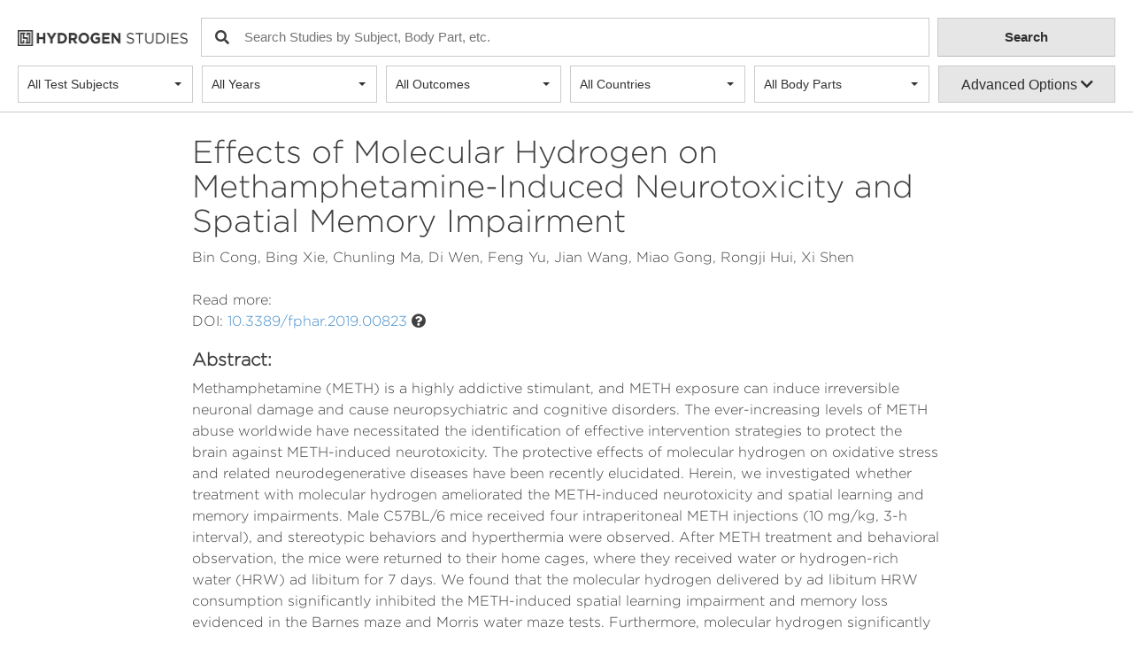

--- FILE ---
content_type: text/html; charset=UTF-8
request_url: https://hydrogenstudies.com/study/effects-of-molecular-hydrogen-on-methamphetamine-induced-neurotoxicity-and-spatial-memory-impairment/
body_size: 26796
content:
<!DOCTYPE html>
<html lang="en-US">
<head>
	<meta charset="UTF-8">
	<meta name="viewport" content="width=device-width, initial-scale=1">
  <!-- Google tag (gtag.js) --> <script async src="https://www.googletagmanager.com/gtag/js?id=G-5PHHGYWGG9"></script> <script> window.dataLayer = window.dataLayer || []; function gtag(){dataLayer.push(arguments);} gtag('js', new Date()); gtag('config', 'G-5PHHGYWGG9'); </script>
	<link rel="profile" href="https://gmpg.org/xfn/11">
  <script src="https://kit.fontawesome.com/dd8b9fc132.js" crossorigin="anonymous"></script>
  <script src="//ajax.googleapis.com/ajax/libs/jquery/2.0.3/jquery.min.js"></script>
  <script type="text/javascript" src="https://hydrogenstudies.com/wp-content/themes/hydrogen-studies/js/search.js" defer></script>
  <script type="text/javascript" src="https://hydrogenstudies.com/wp-content/themes/hydrogen-studies/js/nav-charts.js" defer></script>
	<link rel="stylesheet" href="https://hydrogenstudies.com/wp-content/themes/hydrogen-studies/assets/css/header.css">
	<meta name='robots' content='index, follow, max-image-preview:large, max-snippet:-1, max-video-preview:-1' />
	<style>img:is([sizes="auto" i], [sizes^="auto," i]) { contain-intrinsic-size: 3000px 1500px }</style>
	
	<!-- This site is optimized with the Yoast SEO plugin v21.7 - https://yoast.com/wordpress/plugins/seo/ -->
	<title>Effects of Molecular Hydrogen on Methamphetamine-Induced Neurotoxicity and Spatial Memory Impairment - Hydrogen Studies</title>
	<link rel="canonical" href="https://hydrogenstudies.com/study/effects-of-molecular-hydrogen-on-methamphetamine-induced-neurotoxicity-and-spatial-memory-impairment/" />
	<meta property="og:locale" content="en_US" />
	<meta property="og:type" content="article" />
	<meta property="og:title" content="Effects of Molecular Hydrogen on Methamphetamine-Induced Neurotoxicity and Spatial Memory Impairment - Hydrogen Studies" />
	<meta property="og:description" content="Methamphetamine (METH) is a highly addictive stimulant, and METH exposure can induce irreversible neuronal damage and cause neuropsychiatric and cognitive disorders. The ever-increasing levels of METH abuse worldwide have necessitated the identification of effective intervention strategies to protect the brain against METH-induced neurotoxicity. The protective effects of molecular hydrogen on oxidative stress and related neurodegenerative [&hellip;]" />
	<meta property="og:url" content="https://hydrogenstudies.com/study/effects-of-molecular-hydrogen-on-methamphetamine-induced-neurotoxicity-and-spatial-memory-impairment/" />
	<meta property="og:site_name" content="Hydrogen Studies" />
	<meta property="article:modified_time" content="2024-01-29T18:12:35+00:00" />
	<meta name="twitter:card" content="summary_large_image" />
	<meta name="twitter:label1" content="Est. reading time" />
	<meta name="twitter:data1" content="1 minute" />
	<script type="application/ld+json" class="yoast-schema-graph">{"@context":"https://schema.org","@graph":[{"@type":"WebPage","@id":"https://hydrogenstudies.com/study/effects-of-molecular-hydrogen-on-methamphetamine-induced-neurotoxicity-and-spatial-memory-impairment/","url":"https://hydrogenstudies.com/study/effects-of-molecular-hydrogen-on-methamphetamine-induced-neurotoxicity-and-spatial-memory-impairment/","name":"Effects of Molecular Hydrogen on Methamphetamine-Induced Neurotoxicity and Spatial Memory Impairment - Hydrogen Studies","isPartOf":{"@id":"https://hydrogenstudies.com/#website"},"datePublished":"2024-01-29T18:11:21+00:00","dateModified":"2024-01-29T18:12:35+00:00","breadcrumb":{"@id":"https://hydrogenstudies.com/study/effects-of-molecular-hydrogen-on-methamphetamine-induced-neurotoxicity-and-spatial-memory-impairment/#breadcrumb"},"inLanguage":"en-US","potentialAction":[{"@type":"ReadAction","target":["https://hydrogenstudies.com/study/effects-of-molecular-hydrogen-on-methamphetamine-induced-neurotoxicity-and-spatial-memory-impairment/"]}]},{"@type":"BreadcrumbList","@id":"https://hydrogenstudies.com/study/effects-of-molecular-hydrogen-on-methamphetamine-induced-neurotoxicity-and-spatial-memory-impairment/#breadcrumb","itemListElement":[{"@type":"ListItem","position":1,"name":"Home","item":"https://hydrogenstudies.com/"},{"@type":"ListItem","position":2,"name":"Effects of Molecular Hydrogen on Methamphetamine-Induced Neurotoxicity and Spatial Memory Impairment"}]},{"@type":"WebSite","@id":"https://hydrogenstudies.com/#website","url":"https://hydrogenstudies.com/","name":"Hydrogen Studies","description":"Hydrogen Water Health Research And Studies","publisher":{"@id":"https://hydrogenstudies.com/#organization"},"potentialAction":[{"@type":"SearchAction","target":{"@type":"EntryPoint","urlTemplate":"https://hydrogenstudies.com/?s={search_term_string}"},"query-input":"required name=search_term_string"}],"inLanguage":"en-US"},{"@type":"Organization","@id":"https://hydrogenstudies.com/#organization","name":"Hydrogen Studies","url":"https://hydrogenstudies.com/","logo":{"@type":"ImageObject","inLanguage":"en-US","@id":"https://hydrogenstudies.com/#/schema/logo/image/","url":"https://hydrogenstudies.com/wp-content/uploads/2021/07/HS_Icon.png","contentUrl":"https://hydrogenstudies.com/wp-content/uploads/2021/07/HS_Icon.png","width":2000,"height":2000,"caption":"Hydrogen Studies"},"image":{"@id":"https://hydrogenstudies.com/#/schema/logo/image/"}}]}</script>
	<!-- / Yoast SEO plugin. -->


<link rel='dns-prefetch' href='//cdnjs.cloudflare.com' />
<link rel='dns-prefetch' href='//maxcdn.bootstrapcdn.com' />
<link rel='dns-prefetch' href='//netdna.bootstrapcdn.com' />
<link rel="alternate" type="application/rss+xml" title="Hydrogen Studies &raquo; Feed" href="https://hydrogenstudies.com/feed/" />
<link rel="alternate" type="application/rss+xml" title="Hydrogen Studies &raquo; Comments Feed" href="https://hydrogenstudies.com/comments/feed/" />
<script>
window._wpemojiSettings = {"baseUrl":"https:\/\/s.w.org\/images\/core\/emoji\/16.0.1\/72x72\/","ext":".png","svgUrl":"https:\/\/s.w.org\/images\/core\/emoji\/16.0.1\/svg\/","svgExt":".svg","source":{"concatemoji":"https:\/\/hydrogenstudies.com\/wp-includes\/js\/wp-emoji-release.min.js?ver=6.8.3"}};
/*! This file is auto-generated */
!function(s,n){var o,i,e;function c(e){try{var t={supportTests:e,timestamp:(new Date).valueOf()};sessionStorage.setItem(o,JSON.stringify(t))}catch(e){}}function p(e,t,n){e.clearRect(0,0,e.canvas.width,e.canvas.height),e.fillText(t,0,0);var t=new Uint32Array(e.getImageData(0,0,e.canvas.width,e.canvas.height).data),a=(e.clearRect(0,0,e.canvas.width,e.canvas.height),e.fillText(n,0,0),new Uint32Array(e.getImageData(0,0,e.canvas.width,e.canvas.height).data));return t.every(function(e,t){return e===a[t]})}function u(e,t){e.clearRect(0,0,e.canvas.width,e.canvas.height),e.fillText(t,0,0);for(var n=e.getImageData(16,16,1,1),a=0;a<n.data.length;a++)if(0!==n.data[a])return!1;return!0}function f(e,t,n,a){switch(t){case"flag":return n(e,"\ud83c\udff3\ufe0f\u200d\u26a7\ufe0f","\ud83c\udff3\ufe0f\u200b\u26a7\ufe0f")?!1:!n(e,"\ud83c\udde8\ud83c\uddf6","\ud83c\udde8\u200b\ud83c\uddf6")&&!n(e,"\ud83c\udff4\udb40\udc67\udb40\udc62\udb40\udc65\udb40\udc6e\udb40\udc67\udb40\udc7f","\ud83c\udff4\u200b\udb40\udc67\u200b\udb40\udc62\u200b\udb40\udc65\u200b\udb40\udc6e\u200b\udb40\udc67\u200b\udb40\udc7f");case"emoji":return!a(e,"\ud83e\udedf")}return!1}function g(e,t,n,a){var r="undefined"!=typeof WorkerGlobalScope&&self instanceof WorkerGlobalScope?new OffscreenCanvas(300,150):s.createElement("canvas"),o=r.getContext("2d",{willReadFrequently:!0}),i=(o.textBaseline="top",o.font="600 32px Arial",{});return e.forEach(function(e){i[e]=t(o,e,n,a)}),i}function t(e){var t=s.createElement("script");t.src=e,t.defer=!0,s.head.appendChild(t)}"undefined"!=typeof Promise&&(o="wpEmojiSettingsSupports",i=["flag","emoji"],n.supports={everything:!0,everythingExceptFlag:!0},e=new Promise(function(e){s.addEventListener("DOMContentLoaded",e,{once:!0})}),new Promise(function(t){var n=function(){try{var e=JSON.parse(sessionStorage.getItem(o));if("object"==typeof e&&"number"==typeof e.timestamp&&(new Date).valueOf()<e.timestamp+604800&&"object"==typeof e.supportTests)return e.supportTests}catch(e){}return null}();if(!n){if("undefined"!=typeof Worker&&"undefined"!=typeof OffscreenCanvas&&"undefined"!=typeof URL&&URL.createObjectURL&&"undefined"!=typeof Blob)try{var e="postMessage("+g.toString()+"("+[JSON.stringify(i),f.toString(),p.toString(),u.toString()].join(",")+"));",a=new Blob([e],{type:"text/javascript"}),r=new Worker(URL.createObjectURL(a),{name:"wpTestEmojiSupports"});return void(r.onmessage=function(e){c(n=e.data),r.terminate(),t(n)})}catch(e){}c(n=g(i,f,p,u))}t(n)}).then(function(e){for(var t in e)n.supports[t]=e[t],n.supports.everything=n.supports.everything&&n.supports[t],"flag"!==t&&(n.supports.everythingExceptFlag=n.supports.everythingExceptFlag&&n.supports[t]);n.supports.everythingExceptFlag=n.supports.everythingExceptFlag&&!n.supports.flag,n.DOMReady=!1,n.readyCallback=function(){n.DOMReady=!0}}).then(function(){return e}).then(function(){var e;n.supports.everything||(n.readyCallback(),(e=n.source||{}).concatemoji?t(e.concatemoji):e.wpemoji&&e.twemoji&&(t(e.twemoji),t(e.wpemoji)))}))}((window,document),window._wpemojiSettings);
</script>
<link rel='stylesheet' id='genesis-blocks-style-css-css' href='https://hydrogenstudies.com/wp-content/plugins/genesis-blocks/dist/style-blocks.build.css?ver=1742414528' media='all' />
<style id='wp-emoji-styles-inline-css'>

	img.wp-smiley, img.emoji {
		display: inline !important;
		border: none !important;
		box-shadow: none !important;
		height: 1em !important;
		width: 1em !important;
		margin: 0 0.07em !important;
		vertical-align: -0.1em !important;
		background: none !important;
		padding: 0 !important;
	}
</style>
<link rel='stylesheet' id='wp-block-library-css' href='https://hydrogenstudies.com/wp-includes/css/dist/block-library/style.min.css?ver=6.8.3' media='all' />
<style id='classic-theme-styles-inline-css'>
/*! This file is auto-generated */
.wp-block-button__link{color:#fff;background-color:#32373c;border-radius:9999px;box-shadow:none;text-decoration:none;padding:calc(.667em + 2px) calc(1.333em + 2px);font-size:1.125em}.wp-block-file__button{background:#32373c;color:#fff;text-decoration:none}
</style>
<style id='global-styles-inline-css'>
:root{--wp--preset--aspect-ratio--square: 1;--wp--preset--aspect-ratio--4-3: 4/3;--wp--preset--aspect-ratio--3-4: 3/4;--wp--preset--aspect-ratio--3-2: 3/2;--wp--preset--aspect-ratio--2-3: 2/3;--wp--preset--aspect-ratio--16-9: 16/9;--wp--preset--aspect-ratio--9-16: 9/16;--wp--preset--color--black: #000000;--wp--preset--color--cyan-bluish-gray: #abb8c3;--wp--preset--color--white: #ffffff;--wp--preset--color--pale-pink: #f78da7;--wp--preset--color--vivid-red: #cf2e2e;--wp--preset--color--luminous-vivid-orange: #ff6900;--wp--preset--color--luminous-vivid-amber: #fcb900;--wp--preset--color--light-green-cyan: #7bdcb5;--wp--preset--color--vivid-green-cyan: #00d084;--wp--preset--color--pale-cyan-blue: #8ed1fc;--wp--preset--color--vivid-cyan-blue: #0693e3;--wp--preset--color--vivid-purple: #9b51e0;--wp--preset--gradient--vivid-cyan-blue-to-vivid-purple: linear-gradient(135deg,rgba(6,147,227,1) 0%,rgb(155,81,224) 100%);--wp--preset--gradient--light-green-cyan-to-vivid-green-cyan: linear-gradient(135deg,rgb(122,220,180) 0%,rgb(0,208,130) 100%);--wp--preset--gradient--luminous-vivid-amber-to-luminous-vivid-orange: linear-gradient(135deg,rgba(252,185,0,1) 0%,rgba(255,105,0,1) 100%);--wp--preset--gradient--luminous-vivid-orange-to-vivid-red: linear-gradient(135deg,rgba(255,105,0,1) 0%,rgb(207,46,46) 100%);--wp--preset--gradient--very-light-gray-to-cyan-bluish-gray: linear-gradient(135deg,rgb(238,238,238) 0%,rgb(169,184,195) 100%);--wp--preset--gradient--cool-to-warm-spectrum: linear-gradient(135deg,rgb(74,234,220) 0%,rgb(151,120,209) 20%,rgb(207,42,186) 40%,rgb(238,44,130) 60%,rgb(251,105,98) 80%,rgb(254,248,76) 100%);--wp--preset--gradient--blush-light-purple: linear-gradient(135deg,rgb(255,206,236) 0%,rgb(152,150,240) 100%);--wp--preset--gradient--blush-bordeaux: linear-gradient(135deg,rgb(254,205,165) 0%,rgb(254,45,45) 50%,rgb(107,0,62) 100%);--wp--preset--gradient--luminous-dusk: linear-gradient(135deg,rgb(255,203,112) 0%,rgb(199,81,192) 50%,rgb(65,88,208) 100%);--wp--preset--gradient--pale-ocean: linear-gradient(135deg,rgb(255,245,203) 0%,rgb(182,227,212) 50%,rgb(51,167,181) 100%);--wp--preset--gradient--electric-grass: linear-gradient(135deg,rgb(202,248,128) 0%,rgb(113,206,126) 100%);--wp--preset--gradient--midnight: linear-gradient(135deg,rgb(2,3,129) 0%,rgb(40,116,252) 100%);--wp--preset--font-size--small: 13px;--wp--preset--font-size--medium: 20px;--wp--preset--font-size--large: 36px;--wp--preset--font-size--x-large: 42px;--wp--preset--spacing--20: 0.44rem;--wp--preset--spacing--30: 0.67rem;--wp--preset--spacing--40: 1rem;--wp--preset--spacing--50: 1.5rem;--wp--preset--spacing--60: 2.25rem;--wp--preset--spacing--70: 3.38rem;--wp--preset--spacing--80: 5.06rem;--wp--preset--shadow--natural: 6px 6px 9px rgba(0, 0, 0, 0.2);--wp--preset--shadow--deep: 12px 12px 50px rgba(0, 0, 0, 0.4);--wp--preset--shadow--sharp: 6px 6px 0px rgba(0, 0, 0, 0.2);--wp--preset--shadow--outlined: 6px 6px 0px -3px rgba(255, 255, 255, 1), 6px 6px rgba(0, 0, 0, 1);--wp--preset--shadow--crisp: 6px 6px 0px rgba(0, 0, 0, 1);}:where(.is-layout-flex){gap: 0.5em;}:where(.is-layout-grid){gap: 0.5em;}body .is-layout-flex{display: flex;}.is-layout-flex{flex-wrap: wrap;align-items: center;}.is-layout-flex > :is(*, div){margin: 0;}body .is-layout-grid{display: grid;}.is-layout-grid > :is(*, div){margin: 0;}:where(.wp-block-columns.is-layout-flex){gap: 2em;}:where(.wp-block-columns.is-layout-grid){gap: 2em;}:where(.wp-block-post-template.is-layout-flex){gap: 1.25em;}:where(.wp-block-post-template.is-layout-grid){gap: 1.25em;}.has-black-color{color: var(--wp--preset--color--black) !important;}.has-cyan-bluish-gray-color{color: var(--wp--preset--color--cyan-bluish-gray) !important;}.has-white-color{color: var(--wp--preset--color--white) !important;}.has-pale-pink-color{color: var(--wp--preset--color--pale-pink) !important;}.has-vivid-red-color{color: var(--wp--preset--color--vivid-red) !important;}.has-luminous-vivid-orange-color{color: var(--wp--preset--color--luminous-vivid-orange) !important;}.has-luminous-vivid-amber-color{color: var(--wp--preset--color--luminous-vivid-amber) !important;}.has-light-green-cyan-color{color: var(--wp--preset--color--light-green-cyan) !important;}.has-vivid-green-cyan-color{color: var(--wp--preset--color--vivid-green-cyan) !important;}.has-pale-cyan-blue-color{color: var(--wp--preset--color--pale-cyan-blue) !important;}.has-vivid-cyan-blue-color{color: var(--wp--preset--color--vivid-cyan-blue) !important;}.has-vivid-purple-color{color: var(--wp--preset--color--vivid-purple) !important;}.has-black-background-color{background-color: var(--wp--preset--color--black) !important;}.has-cyan-bluish-gray-background-color{background-color: var(--wp--preset--color--cyan-bluish-gray) !important;}.has-white-background-color{background-color: var(--wp--preset--color--white) !important;}.has-pale-pink-background-color{background-color: var(--wp--preset--color--pale-pink) !important;}.has-vivid-red-background-color{background-color: var(--wp--preset--color--vivid-red) !important;}.has-luminous-vivid-orange-background-color{background-color: var(--wp--preset--color--luminous-vivid-orange) !important;}.has-luminous-vivid-amber-background-color{background-color: var(--wp--preset--color--luminous-vivid-amber) !important;}.has-light-green-cyan-background-color{background-color: var(--wp--preset--color--light-green-cyan) !important;}.has-vivid-green-cyan-background-color{background-color: var(--wp--preset--color--vivid-green-cyan) !important;}.has-pale-cyan-blue-background-color{background-color: var(--wp--preset--color--pale-cyan-blue) !important;}.has-vivid-cyan-blue-background-color{background-color: var(--wp--preset--color--vivid-cyan-blue) !important;}.has-vivid-purple-background-color{background-color: var(--wp--preset--color--vivid-purple) !important;}.has-black-border-color{border-color: var(--wp--preset--color--black) !important;}.has-cyan-bluish-gray-border-color{border-color: var(--wp--preset--color--cyan-bluish-gray) !important;}.has-white-border-color{border-color: var(--wp--preset--color--white) !important;}.has-pale-pink-border-color{border-color: var(--wp--preset--color--pale-pink) !important;}.has-vivid-red-border-color{border-color: var(--wp--preset--color--vivid-red) !important;}.has-luminous-vivid-orange-border-color{border-color: var(--wp--preset--color--luminous-vivid-orange) !important;}.has-luminous-vivid-amber-border-color{border-color: var(--wp--preset--color--luminous-vivid-amber) !important;}.has-light-green-cyan-border-color{border-color: var(--wp--preset--color--light-green-cyan) !important;}.has-vivid-green-cyan-border-color{border-color: var(--wp--preset--color--vivid-green-cyan) !important;}.has-pale-cyan-blue-border-color{border-color: var(--wp--preset--color--pale-cyan-blue) !important;}.has-vivid-cyan-blue-border-color{border-color: var(--wp--preset--color--vivid-cyan-blue) !important;}.has-vivid-purple-border-color{border-color: var(--wp--preset--color--vivid-purple) !important;}.has-vivid-cyan-blue-to-vivid-purple-gradient-background{background: var(--wp--preset--gradient--vivid-cyan-blue-to-vivid-purple) !important;}.has-light-green-cyan-to-vivid-green-cyan-gradient-background{background: var(--wp--preset--gradient--light-green-cyan-to-vivid-green-cyan) !important;}.has-luminous-vivid-amber-to-luminous-vivid-orange-gradient-background{background: var(--wp--preset--gradient--luminous-vivid-amber-to-luminous-vivid-orange) !important;}.has-luminous-vivid-orange-to-vivid-red-gradient-background{background: var(--wp--preset--gradient--luminous-vivid-orange-to-vivid-red) !important;}.has-very-light-gray-to-cyan-bluish-gray-gradient-background{background: var(--wp--preset--gradient--very-light-gray-to-cyan-bluish-gray) !important;}.has-cool-to-warm-spectrum-gradient-background{background: var(--wp--preset--gradient--cool-to-warm-spectrum) !important;}.has-blush-light-purple-gradient-background{background: var(--wp--preset--gradient--blush-light-purple) !important;}.has-blush-bordeaux-gradient-background{background: var(--wp--preset--gradient--blush-bordeaux) !important;}.has-luminous-dusk-gradient-background{background: var(--wp--preset--gradient--luminous-dusk) !important;}.has-pale-ocean-gradient-background{background: var(--wp--preset--gradient--pale-ocean) !important;}.has-electric-grass-gradient-background{background: var(--wp--preset--gradient--electric-grass) !important;}.has-midnight-gradient-background{background: var(--wp--preset--gradient--midnight) !important;}.has-small-font-size{font-size: var(--wp--preset--font-size--small) !important;}.has-medium-font-size{font-size: var(--wp--preset--font-size--medium) !important;}.has-large-font-size{font-size: var(--wp--preset--font-size--large) !important;}.has-x-large-font-size{font-size: var(--wp--preset--font-size--x-large) !important;}
:where(.wp-block-post-template.is-layout-flex){gap: 1.25em;}:where(.wp-block-post-template.is-layout-grid){gap: 1.25em;}
:where(.wp-block-columns.is-layout-flex){gap: 2em;}:where(.wp-block-columns.is-layout-grid){gap: 2em;}
:root :where(.wp-block-pullquote){font-size: 1.5em;line-height: 1.6;}
</style>
<link rel='stylesheet' id='bootstrap_style-css' href='//netdna.bootstrapcdn.com/bootstrap/3.2.0/css/bootstrap.min.css?ver=6.8.3' media='all' />
<link rel='stylesheet' id='bootstrap_select_style-css' href='//cdnjs.cloudflare.com/ajax/libs/bootstrap-select/1.6.3/css/bootstrap-select.min.css?ver=6.8.3' media='all' />
<link rel='stylesheet' id='hydrogen-studies-style-css' href='https://hydrogenstudies.com/wp-content/themes/hydrogen-studies/style.css?ver=1.0.0' media='all' />
<script src="https://cdnjs.cloudflare.com/ajax/libs/popper.js/1.14.7/umd/popper.min.js?ver=6.8.3" id="popper-js"></script>
<script src="https://maxcdn.bootstrapcdn.com/bootstrap/3.3.2/js/bootstrap.min.js?ver=6.8.3" id="bootstrap_script-js"></script>
<script src="//cdnjs.cloudflare.com/ajax/libs/bootstrap-select/1.6.3/js/bootstrap-select.min.js?ver=6.8.3" id="bootstrap_select_script-js"></script>
<link rel="https://api.w.org/" href="https://hydrogenstudies.com/wp-json/" /><link rel="alternate" title="JSON" type="application/json" href="https://hydrogenstudies.com/wp-json/wp/v2/study/10241" /><link rel="EditURI" type="application/rsd+xml" title="RSD" href="https://hydrogenstudies.com/xmlrpc.php?rsd" />
<link rel='shortlink' href='https://hydrogenstudies.com/?p=10241' />
<link rel="alternate" title="oEmbed (JSON)" type="application/json+oembed" href="https://hydrogenstudies.com/wp-json/oembed/1.0/embed?url=https%3A%2F%2Fhydrogenstudies.com%2Fstudy%2Feffects-of-molecular-hydrogen-on-methamphetamine-induced-neurotoxicity-and-spatial-memory-impairment%2F" />
<link rel="alternate" title="oEmbed (XML)" type="text/xml+oembed" href="https://hydrogenstudies.com/wp-json/oembed/1.0/embed?url=https%3A%2F%2Fhydrogenstudies.com%2Fstudy%2Feffects-of-molecular-hydrogen-on-methamphetamine-induced-neurotoxicity-and-spatial-memory-impairment%2F&#038;format=xml" />
<style>.recentcomments a{display:inline !important;padding:0 !important;margin:0 !important;}</style><link rel="icon" href="https://hydrogenstudies.com/wp-content/uploads/2021/07/cropped-HS_Icon-32x32.png" sizes="32x32" />
<link rel="icon" href="https://hydrogenstudies.com/wp-content/uploads/2021/07/cropped-HS_Icon-192x192.png" sizes="192x192" />
<link rel="apple-touch-icon" href="https://hydrogenstudies.com/wp-content/uploads/2021/07/cropped-HS_Icon-180x180.png" />
<meta name="msapplication-TileImage" content="https://hydrogenstudies.com/wp-content/uploads/2021/07/cropped-HS_Icon-270x270.png" />
</head>

<body class="wp-singular study-template-default single single-study postid-10241 wp-custom-logo wp-theme-hydrogen-studies">
<div id="page" class="site">
	<a class="skip-link screen-reader-text" href="#primary">Skip to content</a>
  <div class="back" style="display: none"></div>
  <header>
    <div class="search-container">
      <form id="search-form" action="/search" method="GET">
        <div class="row">
          <!-- logo, search -->
          <div class="row search-row btn-group">
            <div class="nav-dropdowns" id="nav-dropdowns">
              <div class="col-2 col-xs-2 dropdown-placeholder"></div>
              <div class="col-md-8 col-xs-8 dropdown-placeholder"></div>
              <div class="col-2 col-xs-2 dropdown-placeholder"></div>
              <div class="col-2 col-xs-2 home-btn-holder hidden">
                <a href="/"><img class="search_logo" src="https://hydrogenstudies.com/wp-content/themes/hydrogen-studies/assets/images/Hydrogen_Studies_Logo_Horizontal.png"></a>
              </div>
              <div class="col-md-8 col-xs-8 search-input hidden">
                <i class="fas fa-search"></i>
                <input class="search-bar" type="search" placeholder="Search Studies by Subject, Body Part, etc." name="search" value="">
              </div>
              <div class="col-2 col-xs-2 search-input-submit hidden">
                <input class="top-search-submit-button submit-button" id="submit-button" type="submit" value="Search">
              </div>
            </div>
          </div>
          <!-- dropdowns -->
          <button type="button" class="navbar-toggle" data-toggle="collapse" data-target=".navbar-collapse" aria-expanded="false" aria-controls="navbar">Search Options  <i class="fas fa-chevron-down"></i></button>
          <div class="row dropdown-row btn-group">
            <div class="navbar-collapse collapse" id="nav-dropdowns">
              <div class="dropdown-placeholder"></div>
              <div class="dropdown-placeholder"></div>
              <div class="dropdown-placeholder"></div>
              <div class="dropdown-placeholder"></div>
              <div class="dropdown-placeholder"></div>
              <div class="dropdown-placeholder"></div>
              <div id="eventHandler"></div>
              <select name="model[]" title="All Test Subjects" id="model" class="selectpicker" data-live-search="true" data-actions-box="true" multiple="multiple" data-selected-text-format="count > 2" multiple>
                <option class="hidden" hidden></option>
                        <option id="0" class="Rat" data-subtext="-  475 studies" value="Rat">Rat</option>
              <option id="1" class="Mouse" data-subtext="-  304 studies" value="Mouse">Mouse</option>
              <option id="2" class="Human" data-subtext="-  239 studies" value="Human">Human</option>
              <option id="3" class="Cell Culture" data-subtext="-  190 studies" value="Cell Culture">Cell Culture</option>
              <option id="4" class="Pig" data-subtext="-  34 studies" value="Pig">Pig</option>
              <option id="5" class="Rabbit" data-subtext="-  20 studies" value="Rabbit">Rabbit</option>
              <option id="6" class="Molecular Assay" data-subtext="-  19 studies" value="Molecular Assay">Molecular Assay</option>
              <option id="7" class="Guinea Pig" data-subtext="-  17 studies" value="Guinea Pig">Guinea Pig</option>
              <option id="8" class="Dog" data-subtext="-  7 studies" value="Dog">Dog</option>
              <option id="9" class="Nematode" data-subtext="-  7 studies" value="Nematode">Nematode</option>
              <option id="10" class="Zebrafish" data-subtext="-  4 studies" value="Zebrafish">Zebrafish</option>
              <option id="11" class="Chicken" data-subtext="-  4 studies" value="Chicken">Chicken</option>
              <option id="12" class="Gerbil" data-subtext="-  3 studies" value="Gerbil">Gerbil</option>
              <option id="13" class="Fruit Fly" data-subtext="-  3 studies" value="Fruit Fly">Fruit Fly</option>
              <option id="14" class="Horse" data-subtext="-  2 studies" value="Horse">Horse</option>
              <option id="15" class="Hamster" data-subtext="-  2 studies" value="Hamster">Hamster</option>
              <option id="16" class="Chinchilla" data-subtext="-  2 studies" value="Chinchilla">Chinchilla</option>
              <option id="17" class="Turkey" data-subtext="-  1 study" value="Turkey">Turkey</option>
              <option id="18" class="Earthworm" data-subtext="-  1 study" value="Earthworm">Earthworm</option>
              <option id="19" class="Earthworm" data-subtext="-  1 study" value="Earthworm">Earthworm</option>
       
              </select>
              <select name="publish_year[]" title="All Years" id="publish_year" class="selectpicker" data-live-search="true" data-actions-box="true" multiple data-selected-text-format="count > 2" multiple>
                <option class="hidden" hidden></option>
                        <option id="0" class="2020" data-subtext="-  123 studies" value="2020">2020</option>
              <option id="1" class="2021" data-subtext="-  120 studies" value="2021">2021</option>
              <option id="2" class="2019" data-subtext="-  115 studies" value="2019">2019</option>
              <option id="3" class="2018" data-subtext="-  113 studies" value="2018">2018</option>
              <option id="4" class="2017" data-subtext="-  103 studies" value="2017">2017</option>
              <option id="5" class="2022" data-subtext="-  90 studies" value="2022">2022</option>
              <option id="6" class="2015" data-subtext="-  88 studies" value="2015">2015</option>
              <option id="7" class="2023" data-subtext="-  87 studies" value="2023">2023</option>
              <option id="8" class="2016" data-subtext="-  74 studies" value="2016">2016</option>
              <option id="9" class="2013" data-subtext="-  72 studies" value="2013">2013</option>
              <option id="10" class="2011" data-subtext="-  69 studies" value="2011">2011</option>
              <option id="11" class="2014" data-subtext="-  66 studies" value="2014">2014</option>
              <option id="12" class="2012" data-subtext="-  66 studies" value="2012">2012</option>
              <option id="13" class="2010" data-subtext="-  42 studies" value="2010">2010</option>
              <option id="14" class="2009" data-subtext="-  22 studies" value="2009">2009</option>
              <option id="15" class="2008" data-subtext="-  12 studies" value="2008">2008</option>
              <option id="16" class="2006" data-subtext="-  10 studies" value="2006">2006</option>
              <option id="17" class="2003" data-subtext="-  8 studies" value="2003">2003</option>
              <option id="18" class="2001" data-subtext="-  6 studies" value="2001">2001</option>
              <option id="19" class="2000" data-subtext="-  6 studies" value="2000">2000</option>
              <option id="20" class="1997" data-subtext="-  6 studies" value="1997">1997</option>
              <option id="21" class="1999" data-subtext="-  5 studies" value="1999">1999</option>
              <option id="22" class="2007" data-subtext="-  5 studies" value="2007">2007</option>
              <option id="23" class="2002" data-subtext="-  4 studies" value="2002">2002</option>
              <option id="24" class="2005" data-subtext="-  4 studies" value="2005">2005</option>
              <option id="25" class="1998" data-subtext="-  3 studies" value="1998">1998</option>
              <option id="26" class="2004" data-subtext="-  3 studies" value="2004">2004</option>
              <option id="27" class="1975" data-subtext="-  3 studies" value="1975">1975</option>
              <option id="28" class="1995" data-subtext="-  2 studies" value="1995">1995</option>
              <option id="29" class="2024" data-subtext="-  1 study" value="2024">2024</option>
              <option id="30" class="1980" data-subtext="-  1 study" value="1980">1980</option>
              <option id="31" class="1986" data-subtext="-  1 study" value="1986">1986</option>
              <option id="32" class="1969" data-subtext="-  1 study" value="1969">1969</option>
              <option id="33" class="1992" data-subtext="-  1 study" value="1992">1992</option>
              <option id="34" class="1888" data-subtext="-  1 study" value="1888">1888</option>
              <option id="35" class="1978" data-subtext="-  1 study" value="1978">1978</option>
              <option id="36" class="1994" data-subtext="-  1 study" value="1994">1994</option>
       
              </select>
              <select name="ranked[]" title="All Outcomes" id="ranked" class="selectpicker" data-live-search="true" data-actions-box="true" multiple data-selected-text-format="count > 2" multiple>
                <option class="hidden" hidden></option>
                        <option id="0" class="Positive" data-subtext="-  1267 studies" value="Positive">Positive</option>
              <option id="1" class="Neutral" data-subtext="-  61 studies" value="Neutral">Neutral</option>
              <option id="2" class="Negative" data-subtext="-  7 studies" value="Negative">Negative</option>
       
              </select>
              <select name="country[]" title="All Countries" id="country" class="selectpicker" data-live-search="true" data-actions-box="true" multiple data-selected-text-format="count > 2" multiple>
                <option class="hidden" hidden></option>
                        <option id="0" class="China" data-subtext="-  669 studies" value="China">China</option>
              <option id="1" class="Japan" data-subtext="-  364 studies" value="Japan">Japan</option>
              <option id="2" class="South Korea" data-subtext="-  61 studies" value="South Korea">South Korea</option>
              <option id="3" class="United States" data-subtext="-  55 studies" value="United States">United States</option>
              <option id="4" class="Taiwan" data-subtext="-  26 studies" value="Taiwan">Taiwan</option>
              <option id="5" class="Serbia" data-subtext="-  23 studies" value="Serbia">Serbia</option>
              <option id="6" class="Czech Republic" data-subtext="-  13 studies" value="Czech Republic">Czech Republic</option>
              <option id="7" class="Russia" data-subtext="-  13 studies" value="Russia">Russia</option>
              <option id="8" class="Turkey" data-subtext="-  11 studies" value="Turkey">Turkey</option>
              <option id="9" class="Indonesia" data-subtext="-  10 studies" value="Indonesia">Indonesia</option>
              <option id="10" class="Italy" data-subtext="-  9 studies" value="Italy">Italy</option>
              <option id="11" class="Iran" data-subtext="-  8 studies" value="Iran">Iran</option>
              <option id="12" class="Brazil" data-subtext="-  8 studies" value="Brazil">Brazil</option>
              <option id="13" class="Slovakia" data-subtext="-  6 studies" value="Slovakia">Slovakia</option>
              <option id="14" class="Hungary" data-subtext="-  6 studies" value="Hungary">Hungary</option>
              <option id="15" class="France" data-subtext="-  6 studies" value="France">France</option>
              <option id="16" class="Germany" data-subtext="-  6 studies" value="Germany">Germany</option>
              <option id="17" class="Sweden" data-subtext="-  5 studies" value="Sweden">Sweden</option>
              <option id="18" class="Poland" data-subtext="-  4 studies" value="Poland">Poland</option>
              <option id="19" class="India" data-subtext="-  4 studies" value="India">India</option>
              <option id="20" class="Spain" data-subtext="-  4 studies" value="Spain">Spain</option>
              <option id="21" class="Mexico" data-subtext="-  3 studies" value="Mexico">Mexico</option>
              <option id="22" class="Ukraine" data-subtext="-  3 studies" value="Ukraine">Ukraine</option>
              <option id="23" class="United Kingdom" data-subtext="-  3 studies" value="United Kingdom">United Kingdom</option>
              <option id="24" class="Egypt" data-subtext="-  2 studies" value="Egypt">Egypt</option>
              <option id="25" class="Canada" data-subtext="-  2 studies" value="Canada">Canada</option>
              <option id="26" class="Australia" data-subtext="-  1 study" value="Australia">Australia</option>
              <option id="27" class="Finland" data-subtext="-  1 study" value="Finland">Finland</option>
              <option id="28" class="Denmark" data-subtext="-  1 study" value="Denmark">Denmark</option>
              <option id="29" class="North Korea" data-subtext="-  1 study" value="North Korea">North Korea</option>
              <option id="30" class="Norway" data-subtext="-  1 study" value="Norway">Norway</option>
              <option id="31" class="Switzerland" data-subtext="-  1 study" value="Switzerland">Switzerland</option>
              <option id="32" class="Slovak Republic" data-subtext="-  1 study" value="Slovak Republic">Slovak Republic</option>
              <option id="33" class="Israel" data-subtext="-  1 study" value="Israel">Israel</option>
              <option id="34" class="Lithuania" data-subtext="-  1 study" value="Lithuania">Lithuania</option>
              <option id="35" class="Malaysia" data-subtext="-  1 study" value="Malaysia">Malaysia</option>
              <option id="36" class="Romania" data-subtext="-  1 study" value="Romania">Romania</option>
       
              </select>
              <select name="topic[]" title="All Body Parts" id="topic" class="selectpicker" data-live-search="true" data-actions-box="true" multiple data-selected-text-format="count > 2" multiple>
                <option class="hidden" hidden></option>
                        <option id="0" class="Whole Body" data-subtext="-  270 studies" value="Whole Body">Whole Body</option>
              <option id="1" class="Brain" data-subtext="-  230 studies" value="Brain">Brain</option>
              <option id="2" class="Lung" data-subtext="-  134 studies" value="Lung">Lung</option>
              <option id="3" class="Heart" data-subtext="-  107 studies" value="Heart">Heart</option>
              <option id="4" class="Liver" data-subtext="-  83 studies" value="Liver">Liver</option>
              <option id="5" class="Intestine" data-subtext="-  76 studies" value="Intestine">Intestine</option>
              <option id="6" class="Skin" data-subtext="-  66 studies" value="Skin">Skin</option>
              <option id="7" class="Kidney" data-subtext="-  65 studies" value="Kidney">Kidney</option>
              <option id="8" class="Eye" data-subtext="-  41 studies" value="Eye">Eye</option>
              <option id="9" class="Bone" data-subtext="-  34 studies" value="Bone">Bone</option>
              <option id="10" class="Mouth" data-subtext="-  34 studies" value="Mouth">Mouth</option>
              <option id="11" class="Pregnancy" data-subtext="-  23 studies" value="Pregnancy">Pregnancy</option>
              <option id="12" class="Ear" data-subtext="-  22 studies" value="Ear">Ear</option>
              <option id="13" class="Pancreas" data-subtext="-  16 studies" value="Pancreas">Pancreas</option>
              <option id="14" class="Muscle" data-subtext="-  15 studies" value="Muscle">Muscle</option>
              <option id="15" class="Blood" data-subtext="-  14 studies" value="Blood">Blood</option>
              <option id="16" class="Spine" data-subtext="-  13 studies" value="Spine">Spine</option>
              <option id="17" class="Bone Marrow" data-subtext="-  13 studies" value="Bone Marrow">Bone Marrow</option>
              <option id="18" class="Peritonium" data-subtext="-  11 studies" value="Peritonium">Peritonium</option>
              <option id="19" class="Stomach" data-subtext="-  11 studies" value="Stomach">Stomach</option>
              <option id="20" class="Testes" data-subtext="-  11 studies" value="Testes">Testes</option>
              <option id="21" class="Nose" data-subtext="-  10 studies" value="Nose">Nose</option>
              <option id="22" class="Endothelium" data-subtext="-  8 studies" value="Endothelium">Endothelium</option>
              <option id="23" class="Ovaries" data-subtext="-  7 studies" value="Ovaries">Ovaries</option>
              <option id="24" class="Breast" data-subtext="-  4 studies" value="Breast">Breast</option>
              <option id="25" class="Uterus" data-subtext="-  3 studies" value="Uterus">Uterus</option>
              <option id="26" class="Tendon" data-subtext="-  3 studies" value="Tendon">Tendon</option>
              <option id="27" class="Bladder" data-subtext="-  3 studies" value="Bladder">Bladder</option>
              <option id="28" class="Gallbladder" data-subtext="-  2 studies" value="Gallbladder">Gallbladder</option>
              <option id="29" class="Penis" data-subtext="-  2 studies" value="Penis">Penis</option>
              <option id="30" class="Cervix" data-subtext="-  2 studies" value="Cervix">Cervix</option>
              <option id="31" class="Spleen" data-subtext="-  1 study" value="Spleen">Spleen</option>
              <option id="32" class="Thymus" data-subtext="-  1 study" value="Thymus">Thymus</option>
       
              </select>
              <button type="button" class="advanced-toggle navbar-collapse bootstrap-select" data-toggle="collapse" data-target=".advanced-dropdown-row" aria-expanded="false" aria-controls="advanced">Advanced Options <i class="fas fa-chevron-down"></i></button>
            </div>
          </div>
        </div>
        <div class="row advanced-dropdown">
          <div class="advanced-dropdown-row collapse" id="advanced">
            <select name="secondaryTopic[]" title="All Secondary Topics" id="secondaryTopic" class="selectpicker advanced-picker" data-live-search="true" data-actions-box="true" multiple data-selected-text-format="count > 1" multiple>
              <option class="hidden" hidden></option>
                      <option id="0" class="Surgery/Transplantation" data-subtext="-  160 studies" value="Surgery/Transplantation">Surgery/Transplantation</option>
              <option id="1" class="Cancer" data-subtext="-  108 studies" value="Cancer">Cancer</option>
              <option id="2" class="Sepsis" data-subtext="-  90 studies" value="Sepsis">Sepsis</option>
              <option id="3" class="Excercise" data-subtext="-  56 studies" value="Excercise">Excercise</option>
              <option id="4" class="Brain Injury" data-subtext="-  47 studies" value="Brain Injury">Brain Injury</option>
              <option id="5" class="Environmental Pollution" data-subtext="-  36 studies" value="Environmental Pollution">Environmental Pollution</option>
              <option id="6" class="Aging" data-subtext="-  33 studies" value="Aging">Aging</option>
              <option id="7" class="ROS-Scavenging" data-subtext="-  32 studies" value="ROS-Scavenging">ROS-Scavenging</option>
              <option id="8" class="Hydrogen Biology" data-subtext="-  32 studies" value="Hydrogen Biology">Hydrogen Biology</option>
              <option id="9" class="Wound Healing" data-subtext="-  30 studies" value="Wound Healing">Wound Healing</option>
              <option id="10" class="Stroke" data-subtext="-  28 studies" value="Stroke">Stroke</option>
              <option id="11" class="Radioprotection" data-subtext="-  26 studies" value="Radioprotection">Radioprotection</option>
              <option id="12" class="Diabetes" data-subtext="-  25 studies" value="Diabetes">Diabetes</option>
              <option id="13" class="Diabetes" data-subtext="-  23 studies" value="Diabetes">Diabetes</option>
              <option id="14" class="Heart Attack" data-subtext="-  23 studies" value="Heart Attack">Heart Attack</option>
              <option id="15" class="High Blood Pressure" data-subtext="-  20 studies" value="High Blood Pressure">High Blood Pressure</option>
              <option id="16" class="Traumatic Brain Injury" data-subtext="-  20 studies" value="Traumatic Brain Injury">Traumatic Brain Injury</option>
              <option id="17" class="Neuroprotection" data-subtext="-  19 studies" value="Neuroprotection">Neuroprotection</option>
              <option id="18" class="Retinal Injury" data-subtext="-  18 studies" value="Retinal Injury">Retinal Injury</option>
              <option id="19" class="Parkinson's Disease" data-subtext="-  16 studies" value="Parkinson's Disease">Parkinson's Disease</option>
              <option id="20" class="Hearing Loss" data-subtext="-  15 studies" value="Hearing Loss">Hearing Loss</option>
              <option id="21" class="Atherosclerosis" data-subtext="-  14 studies" value="Atherosclerosis">Atherosclerosis</option>
              <option id="22" class="Periodontitis" data-subtext="-  13 studies" value="Periodontitis">Periodontitis</option>
              <option id="23" class="Acute Kidney Injury" data-subtext="-  13 studies" value="Acute Kidney Injury">Acute Kidney Injury</option>
              <option id="24" class="Metabolic Syndrome" data-subtext="-  12 studies" value="Metabolic Syndrome">Metabolic Syndrome</option>
              <option id="25" class="Shock" data-subtext="-  12 studies" value="Shock">Shock</option>
              <option id="26" class="SARS/COVID" data-subtext="-  11 studies" value="SARS/COVID">SARS/COVID</option>
              <option id="27" class="Haemodialysis" data-subtext="-  11 studies" value="Haemodialysis">Haemodialysis</option>
              <option id="28" class="Obesity" data-subtext="-  10 studies" value="Obesity">Obesity</option>
              <option id="29" class="Liver Disease" data-subtext="-  10 studies" value="Liver Disease">Liver Disease</option>
              <option id="30" class="Neuropathic Pain" data-subtext="-  10 studies" value="Neuropathic Pain">Neuropathic Pain</option>
              <option id="31" class="Alzheimer's Disease" data-subtext="-  10 studies" value="Alzheimer's Disease">Alzheimer's Disease</option>
              <option id="32" class="Lung Injury" data-subtext="-  9 studies" value="Lung Injury">Lung Injury</option>
              <option id="33" class="Blood Composition" data-subtext="-  9 studies" value="Blood Composition">Blood Composition</option>
              <option id="34" class="Inflammatory Bowel Disease" data-subtext="-  9 studies" value="Inflammatory Bowel Disease">Inflammatory Bowel Disease</option>
              <option id="35" class="Cosmetic Skin Issues" data-subtext="-  8 studies" value="Cosmetic Skin Issues">Cosmetic Skin Issues</option>
              <option id="36" class="Pancreatitis" data-subtext="-  8 studies" value="Pancreatitis">Pancreatitis</option>
              <option id="37" class="Rheumatoid Arthritis" data-subtext="-  8 studies" value="Rheumatoid Arthritis">Rheumatoid Arthritis</option>
              <option id="38" class="Asthma" data-subtext="-  8 studies" value="Asthma">Asthma</option>
              <option id="39" class="Rhinitis" data-subtext="-  8 studies" value="Rhinitis">Rhinitis</option>
              <option id="40" class="Cardiac Arrest" data-subtext="-  8 studies" value="Cardiac Arrest">Cardiac Arrest</option>
              <option id="41" class="Cardiopulmonary Resuscitation" data-subtext="-  8 studies" value="Cardiopulmonary Resuscitation">Cardiopulmonary Resuscitation</option>
              <option id="42" class="Sleep Apnea" data-subtext="-  8 studies" value="Sleep Apnea">Sleep Apnea</option>
              <option id="43" class="Diving" data-subtext="-  8 studies" value="Diving">Diving</option>
              <option id="44" class="Stress Resilience" data-subtext="-  7 studies" value="Stress Resilience">Stress Resilience</option>
              <option id="45" class="Chronic Obstructive Pulmonary Disease" data-subtext="-  7 studies" value="Chronic Obstructive Pulmonary Disease">Chronic Obstructive Pulmonary Disease</option>
              <option id="46" class="Corneal Injury" data-subtext="-  7 studies" value="Corneal Injury">Corneal Injury</option>
              <option id="47" class="Intestinal Injury" data-subtext="-  7 studies" value="Intestinal Injury">Intestinal Injury</option>
              <option id="48" class="Spinal Cord Injury" data-subtext="-  7 studies" value="Spinal Cord Injury">Spinal Cord Injury</option>
              <option id="49" class="Mitochondrial Function" data-subtext="-  6 studies" value="Mitochondrial Function">Mitochondrial Function</option>
              <option id="50" class="Food Poisoning" data-subtext="-  6 studies" value="Food Poisoning">Food Poisoning</option>
              <option id="51" class="Fatty Liver Disease" data-subtext="-  6 studies" value="Fatty Liver Disease">Fatty Liver Disease</option>
              <option id="52" class="Non-Alcoholic Steatohepatitis" data-subtext="-  5 studies" value="Non-Alcoholic Steatohepatitis">Non-Alcoholic Steatohepatitis</option>
              <option id="53" class="Osteoarthritis" data-subtext="-  5 studies" value="Osteoarthritis">Osteoarthritis</option>
              <option id="54" class="Peritoneal Dialysis" data-subtext="-  5 studies" value="Peritoneal Dialysis">Peritoneal Dialysis</option>
              <option id="55" class="Bacterial Infection" data-subtext="-  5 studies" value="Bacterial Infection">Bacterial Infection</option>
              <option id="56" class="Osteoporosis" data-subtext="-  5 studies" value="Osteoporosis">Osteoporosis</option>
              <option id="57" class="Preeclampsia" data-subtext="-  5 studies" value="Preeclampsia">Preeclampsia</option>
              <option id="58" class="Diabetes" data-subtext="-  5 studies" value="Diabetes">Diabetes</option>
              <option id="59" class="Addiction" data-subtext="-  4 studies" value="Addiction">Addiction</option>
              <option id="60" class="Parasite Infection" data-subtext="-  4 studies" value="Parasite Infection">Parasite Infection</option>
              <option id="61" class="Gastric Mucosal Injury" data-subtext="-  4 studies" value="Gastric Mucosal Injury">Gastric Mucosal Injury</option>
              <option id="62" class="Dentin Integrity" data-subtext="-  4 studies" value="Dentin Integrity">Dentin Integrity</option>
              <option id="63" class="Liver Injury" data-subtext="-  4 studies" value="Liver Injury">Liver Injury</option>
              <option id="64" class="Gut Microbiome" data-subtext="-  4 studies" value="Gut Microbiome">Gut Microbiome</option>
              <option id="65" class="Kidney Failure" data-subtext="-  3 studies" value="Kidney Failure">Kidney Failure</option>
              <option id="66" class="Inflammation" data-subtext="-  3 studies" value="Inflammation">Inflammation</option>
              <option id="67" class="Osteonecrosis" data-subtext="-  3 studies" value="Osteonecrosis">Osteonecrosis</option>
              <option id="68" class="Infertility" data-subtext="-  3 studies" value="Infertility">Infertility</option>
              <option id="69" class="Dementia" data-subtext="-  3 studies" value="Dementia">Dementia</option>
              <option id="70" class="Irritable Bowel Syndrome" data-subtext="-  3 studies" value="Irritable Bowel Syndrome">Irritable Bowel Syndrome</option>
              <option id="71" class="Obstructive Jaundice" data-subtext="-  3 studies" value="Obstructive Jaundice">Obstructive Jaundice</option>
              <option id="72" class="Heart Failure" data-subtext="-  3 studies" value="Heart Failure">Heart Failure</option>
              <option id="73" class="Anxiety" data-subtext="-  3 studies" value="Anxiety">Anxiety</option>
              <option id="74" class="Dermatitis" data-subtext="-  3 studies" value="Dermatitis">Dermatitis</option>
              <option id="75" class="Immune Dysfunction" data-subtext="-  3 studies" value="Immune Dysfunction">Immune Dysfunction</option>
              <option id="76" class="Kidney Stones" data-subtext="-  3 studies" value="Kidney Stones">Kidney Stones</option>
              <option id="77" class="Cardiac Degeneration" data-subtext="-  3 studies" value="Cardiac Degeneration">Cardiac Degeneration</option>
              <option id="78" class="Immune Regulation" data-subtext="-  3 studies" value="Immune Regulation">Immune Regulation</option>
              <option id="79" class="Cardiovascular Disease" data-subtext="-  2 studies" value="Cardiovascular Disease">Cardiovascular Disease</option>
              <option id="80" class="Offspring Development" data-subtext="-  2 studies" value="Offspring Development">Offspring Development</option>
              <option id="81" class="Sleep Deprivation" data-subtext="-  2 studies" value="Sleep Deprivation">Sleep Deprivation</option>
              <option id="82" class="Fungal Infection" data-subtext="-  2 studies" value="Fungal Infection">Fungal Infection</option>
              <option id="83" class="Denture Care" data-subtext="-  2 studies" value="Denture Care">Denture Care</option>
              <option id="84" class="Chronic Kidney Disease" data-subtext="-  2 studies" value="Chronic Kidney Disease">Chronic Kidney Disease</option>
              <option id="85" class="Multiple Sclerosis" data-subtext="-  2 studies" value="Multiple Sclerosis">Multiple Sclerosis</option>
              <option id="86" class="Preterm Birth" data-subtext="-  2 studies" value="Preterm Birth">Preterm Birth</option>
              <option id="87" class="Uveal Injury" data-subtext="-  2 studies" value="Uveal Injury">Uveal Injury</option>
              <option id="88" class="Psoriasis" data-subtext="-  2 studies" value="Psoriasis">Psoriasis</option>
              <option id="89" class="Muscular Dystrophy" data-subtext="-  2 studies" value="Muscular Dystrophy">Muscular Dystrophy</option>
              <option id="90" class="Fatty Liver Disease" data-subtext="-  2 studies" value="Fatty Liver Disease">Fatty Liver Disease</option>
              <option id="91" class="Gingivitis" data-subtext="-  2 studies" value="Gingivitis">Gingivitis</option>
              <option id="92" class="Premature Ovarian Failure" data-subtext="-  2 studies" value="Premature Ovarian Failure">Premature Ovarian Failure</option>
              <option id="93" class="Rhinosinusitis" data-subtext="-  2 studies" value="Rhinosinusitis">Rhinosinusitis</option>
              <option id="94" class="Heat Stress" data-subtext="-  2 studies" value="Heat Stress">Heat Stress</option>
              <option id="95" class="Spaceflight" data-subtext="-  2 studies" value="Spaceflight">Spaceflight</option>
              <option id="96" class="Testicular Injury" data-subtext="-  2 studies" value="Testicular Injury">Testicular Injury</option>
              <option id="97" class="Disuse Atrophy" data-subtext="-  2 studies" value="Disuse Atrophy">Disuse Atrophy</option>
              <option id="98" class="Dyslipidemia" data-subtext="-  2 studies" value="Dyslipidemia">Dyslipidemia</option>
              <option id="99" class="Hangover" data-subtext="-  2 studies" value="Hangover">Hangover</option>
              <option id="100" class="Milk Production" data-subtext="-  2 studies" value="Milk Production">Milk Production</option>
              <option id="101" class="Chronic Heart Failure" data-subtext="-  2 studies" value="Chronic Heart Failure">Chronic Heart Failure</option>
              <option id="102" class="Osteogenesis" data-subtext="-  1 study" value="Osteogenesis">Osteogenesis</option>
              <option id="103" class="Dry Eye" data-subtext="-  1 study" value="Dry Eye">Dry Eye</option>
              <option id="104" class="Protein Digestion" data-subtext="-  1 study" value="Protein Digestion">Protein Digestion</option>
              <option id="105" class="Vitiligo" data-subtext="-  1 study" value="Vitiligo">Vitiligo</option>
              <option id="106" class="Fasting" data-subtext="-  1 study" value="Fasting">Fasting</option>
              <option id="107" class="Seizure" data-subtext="-  1 study" value="Seizure">Seizure</option>
              <option id="108" class="Polycystic Kidney Disease" data-subtext="-  1 study" value="Polycystic Kidney Disease">Polycystic Kidney Disease</option>
              <option id="109" class="Liver Function" data-subtext="-  1 study" value="Liver Function">Liver Function</option>
              <option id="110" class="Gastroesophageal Reflux Disease" data-subtext="-  1 study" value="Gastroesophageal Reflux Disease">Gastroesophageal Reflux Disease</option>
              <option id="111" class="Autism Spectrum Disorder" data-subtext="-  1 study" value="Autism Spectrum Disorder">Autism Spectrum Disorder</option>
              <option id="112" class="Periodontitis/Plaque/Gingivitis" data-subtext="-  1 study" value="Periodontitis/Plaque/Gingivitis">Periodontitis/Plaque/Gingivitis</option>
              <option id="113" class="Dehydration" data-subtext="-  1 study" value="Dehydration">Dehydration</option>
              <option id="114" class="Tracheal Stenosis" data-subtext="-  1 study" value="Tracheal Stenosis">Tracheal Stenosis</option>
              <option id="115" class="Cavities" data-subtext="-  1 study" value="Cavities">Cavities</option>
              <option id="116" class="Shingles" data-subtext="-  1 study" value="Shingles">Shingles</option>
              <option id="117" class="Gastroenteritis" data-subtext="-  1 study" value="Gastroenteritis">Gastroenteritis</option>
              <option id="118" class="Hemolytic Anemia" data-subtext="-  1 study" value="Hemolytic Anemia">Hemolytic Anemia</option>
              <option id="119" class="Cellular Redox State" data-subtext="-  1 study" value="Cellular Redox State">Cellular Redox State</option>
              <option id="120" class="Ovarian Injury" data-subtext="-  1 study" value="Ovarian Injury">Ovarian Injury</option>
              <option id="121" class="Endometriosis" data-subtext="-  1 study" value="Endometriosis">Endometriosis</option>
              <option id="122" class="Gene Expression" data-subtext="-  1 study" value="Gene Expression">Gene Expression</option>
              <option id="123" class="Bladder Outlet Obstruction" data-subtext="-  1 study" value="Bladder Outlet Obstruction">Bladder Outlet Obstruction</option>
              <option id="124" class="Chronic Lung Disease" data-subtext="-  1 study" value="Chronic Lung Disease">Chronic Lung Disease</option>
              <option id="125" class="Amyotrophic Laterial Sclerosis" data-subtext="-  1 study" value="Amyotrophic Laterial Sclerosis">Amyotrophic Laterial Sclerosis</option>
              <option id="126" class="Painful Bladder Syndrome" data-subtext="-  1 study" value="Painful Bladder Syndrome">Painful Bladder Syndrome</option>
              <option id="127" class="Hepatitis B" data-subtext="-  1 study" value="Hepatitis B">Hepatitis B</option>
              <option id="128" class="Gastric Ulcer" data-subtext="-  1 study" value="Gastric Ulcer">Gastric Ulcer</option>
              <option id="129" class="Erythema" data-subtext="-  1 study" value="Erythema">Erythema</option>
              <option id="130" class="Upper Respiratory Tract Infection" data-subtext="-  1 study" value="Upper Respiratory Tract Infection">Upper Respiratory Tract Infection</option>
              <option id="131" class="Paraplegia" data-subtext="-  1 study" value="Paraplegia">Paraplegia</option>
              <option id="132" class="Liver Failure" data-subtext="-  1 study" value="Liver Failure">Liver Failure</option>
              <option id="133" class="Hepatitis" data-subtext="-  1 study" value="Hepatitis">Hepatitis</option>
              <option id="134" class="Autoimmune" data-subtext="-  1 study" value="Autoimmune">Autoimmune</option>
              <option id="135" class="Permeability" data-subtext="-  1 study" value="Permeability">Permeability</option>
              <option id="136" class="Indigestion" data-subtext="-  1 study" value="Indigestion">Indigestion</option>
              <option id="137" class="Obliterative Airway Disease" data-subtext="-  1 study" value="Obliterative Airway Disease">Obliterative Airway Disease</option>
              <option id="138" class="Extracorporeal CPR" data-subtext="-  1 study" value="Extracorporeal CPR">Extracorporeal CPR</option>
              <option id="139" class="Viral Infection" data-subtext="-  1 study" value="Viral Infection">Viral Infection</option>
              <option id="140" class="Coma" data-subtext="-  1 study" value="Coma">Coma</option>
              <option id="141" class="Cardiac Hypertrophy" data-subtext="-  1 study" value="Cardiac Hypertrophy">Cardiac Hypertrophy</option>
              <option id="142" class="Vasculitis" data-subtext="-  1 study" value="Vasculitis">Vasculitis</option>
              <option id="143" class="Mastitis" data-subtext="-  1 study" value="Mastitis">Mastitis</option>
              <option id="144" class="Enteropathy" data-subtext="-  1 study" value="Enteropathy">Enteropathy</option>
              <option id="145" class="Epithelial Dysfunction" data-subtext="-  1 study" value="Epithelial Dysfunction">Epithelial Dysfunction</option>
              <option id="146" class="Intervertebral Disc Degeneration" data-subtext="-  1 study" value="Intervertebral Disc Degeneration">Intervertebral Disc Degeneration</option>
              <option id="147" class="Antibiotic Resistance" data-subtext="-  1 study" value="Antibiotic Resistance">Antibiotic Resistance</option>
              <option id="148" class="Alcoholic Liver Disease" data-subtext="-  1 study" value="Alcoholic Liver Disease">Alcoholic Liver Disease</option>
              <option id="149" class="Blunt Chest Trauma" data-subtext="-  1 study" value="Blunt Chest Trauma">Blunt Chest Trauma</option>
              <option id="150" class="Endothelial Dysfunction" data-subtext="-  1 study" value="Endothelial Dysfunction">Endothelial Dysfunction</option>
              <option id="151" class="Pregnancy" data-subtext="-  1 study" value="Pregnancy">Pregnancy</option>
              <option id="152" class="Intraocular Pressure" data-subtext="-  1 study" value="Intraocular Pressure">Intraocular Pressure</option>
              <option id="153" class="Polycystic Ovary Syndrome" data-subtext="-  1 study" value="Polycystic Ovary Syndrome">Polycystic Ovary Syndrome</option>
              <option id="154" class="Chronic Fatigue Syndrome" data-subtext="-  1 study" value="Chronic Fatigue Syndrome">Chronic Fatigue Syndrome</option>
              <option id="155" class="Interstitial Lung Disease" data-subtext="-  1 study" value="Interstitial Lung Disease">Interstitial Lung Disease</option>
       
            </select>
            <select name="tertiaryTopic[]" title="All Tertiary Topics" id="tertiaryTopic" class="selectpicker advanced-picker" data-live-search="true" data-actions-box="true" multiple data-selected-text-format="count > 1" multiple>
              <option class="hidden" hidden></option>
                      <option id="0" class="Oxidative Stress" data-subtext="-  192 studies" value="Oxidative Stress">Oxidative Stress</option>
              <option id="1" class="Ischemia-Reperfusion Injury" data-subtext="-  125 studies" value="Ischemia-Reperfusion Injury">Ischemia-Reperfusion Injury</option>
              <option id="2" class="Inflammation" data-subtext="-  68 studies" value="Inflammation">Inflammation</option>
              <option id="3" class="Novel Therapy" data-subtext="-  47 studies" value="Novel Therapy">Novel Therapy</option>
              <option id="4" class="Transplantation/Graft Injury" data-subtext="-  45 studies" value="Transplantation/Graft Injury">Transplantation/Graft Injury</option>
              <option id="5" class="Oncogenesis" data-subtext="-  39 studies" value="Oncogenesis">Oncogenesis</option>
              <option id="6" class="Hypoxia-Ischemia" data-subtext="-  39 studies" value="Hypoxia-Ischemia">Hypoxia-Ischemia</option>
              <option id="7" class="Lipid Metabolism" data-subtext="-  25 studies" value="Lipid Metabolism">Lipid Metabolism</option>
              <option id="8" class="Lung Injury" data-subtext="-  25 studies" value="Lung Injury">Lung Injury</option>
              <option id="9" class="Bacterial Infection" data-subtext="-  24 studies" value="Bacterial Infection">Bacterial Infection</option>
              <option id="10" class="Hydrogen Safety" data-subtext="-  24 studies" value="Hydrogen Safety">Hydrogen Safety</option>
              <option id="11" class="Performance Enhancement" data-subtext="-  21 studies" value="Performance Enhancement">Performance Enhancement</option>
              <option id="12" class="Fatigue" data-subtext="-  21 studies" value="Fatigue">Fatigue</option>
              <option id="13" class="Gut Microbiome" data-subtext="-  20 studies" value="Gut Microbiome">Gut Microbiome</option>
              <option id="14" class="Encephalopathy" data-subtext="-  17 studies" value="Encephalopathy">Encephalopathy</option>
              <option id="15" class="Immune Dysfunction" data-subtext="-  17 studies" value="Immune Dysfunction">Immune Dysfunction</option>
              <option id="16" class="Multiple Organ Dysfunction Syndrome" data-subtext="-  17 studies" value="Multiple Organ Dysfunction Syndrome">Multiple Organ Dysfunction Syndrome</option>
              <option id="17" class="Radioprotection" data-subtext="-  16 studies" value="Radioprotection">Radioprotection</option>
              <option id="18" class="Cognitive Impairment" data-subtext="-  16 studies" value="Cognitive Impairment">Cognitive Impairment</option>
              <option id="19" class="Intracranial Hemorrhage" data-subtext="-  16 studies" value="Intracranial Hemorrhage">Intracranial Hemorrhage</option>
              <option id="20" class="Glucose Metabolism" data-subtext="-  16 studies" value="Glucose Metabolism">Glucose Metabolism</option>
              <option id="21" class="Burn" data-subtext="-  15 studies" value="Burn">Burn</option>
              <option id="22" class="Gamma Radiation" data-subtext="-  11 studies" value="Gamma Radiation">Gamma Radiation</option>
              <option id="23" class="Hemorrhagic Shock" data-subtext="-  10 studies" value="Hemorrhagic Shock">Hemorrhagic Shock</option>
              <option id="24" class="Cigarette Smoke Exposure" data-subtext="-  10 studies" value="Cigarette Smoke Exposure">Cigarette Smoke Exposure</option>
              <option id="25" class="Hyperoxia" data-subtext="-  10 studies" value="Hyperoxia">Hyperoxia</option>
              <option id="26" class="Noise Pollution" data-subtext="-  9 studies" value="Noise Pollution">Noise Pollution</option>
              <option id="27" class="UV Radiation" data-subtext="-  9 studies" value="UV Radiation">UV Radiation</option>
              <option id="28" class="Fibrosis" data-subtext="-  8 studies" value="Fibrosis">Fibrosis</option>
              <option id="29" class="Cardiopulmonary Bypass" data-subtext="-  8 studies" value="Cardiopulmonary Bypass">Cardiopulmonary Bypass</option>
              <option id="30" class="Chemotherapy Toxicity" data-subtext="-  8 studies" value="Chemotherapy Toxicity">Chemotherapy Toxicity</option>
              <option id="31" class="Cardiac Hypertrophy" data-subtext="-  7 studies" value="Cardiac Hypertrophy">Cardiac Hypertrophy</option>
              <option id="32" class="Pesticide Toxicity" data-subtext="-  7 studies" value="Pesticide Toxicity">Pesticide Toxicity</option>
              <option id="33" class="Fatty Liver Disease" data-subtext="-  7 studies" value="Fatty Liver Disease">Fatty Liver Disease</option>
              <option id="34" class="Amyloid Beta Toxicity" data-subtext="-  7 studies" value="Amyloid Beta Toxicity">Amyloid Beta Toxicity</option>
              <option id="35" class="Life Expectancy" data-subtext="-  7 studies" value="Life Expectancy">Life Expectancy</option>
              <option id="36" class="Endotoxemia" data-subtext="-  6 studies" value="Endotoxemia">Endotoxemia</option>
              <option id="37" class="Graft-Versus-Host-Disease" data-subtext="-  6 studies" value="Graft-Versus-Host-Disease">Graft-Versus-Host-Disease</option>
              <option id="38" class="Plastic Surgery" data-subtext="-  6 studies" value="Plastic Surgery">Plastic Surgery</option>
              <option id="39" class="Mitochondrial Function" data-subtext="-  6 studies" value="Mitochondrial Function">Mitochondrial Function</option>
              <option id="40" class="Depression" data-subtext="-  6 studies" value="Depression">Depression</option>
              <option id="41" class="Ulcerative Colitis" data-subtext="-  6 studies" value="Ulcerative Colitis">Ulcerative Colitis</option>
              <option id="42" class="Neurodegeneration" data-subtext="-  5 studies" value="Neurodegeneration">Neurodegeneration</option>
              <option id="43" class="Alkali Burn" data-subtext="-  5 studies" value="Alkali Burn">Alkali Burn</option>
              <option id="44" class="Sprain" data-subtext="-  5 studies" value="Sprain">Sprain</option>
              <option id="45" class="Carbon Monoxide Poisoning" data-subtext="-  5 studies" value="Carbon Monoxide Poisoning">Carbon Monoxide Poisoning</option>
              <option id="46" class="Retinitis Pigmentosa" data-subtext="-  5 studies" value="Retinitis Pigmentosa">Retinitis Pigmentosa</option>
              <option id="47" class="Peritonitis" data-subtext="-  4 studies" value="Peritonitis">Peritonitis</option>
              <option id="48" class="Alcohol Toxicity" data-subtext="-  4 studies" value="Alcohol Toxicity">Alcohol Toxicity</option>
              <option id="49" class="Autophagy" data-subtext="-  4 studies" value="Autophagy">Autophagy</option>
              <option id="50" class="Diabetic Peripheral Neuropathy" data-subtext="-  4 studies" value="Diabetic Peripheral Neuropathy">Diabetic Peripheral Neuropathy</option>
              <option id="51" class="Bone Loss" data-subtext="-  4 studies" value="Bone Loss">Bone Loss</option>
              <option id="52" class="Root Canal" data-subtext="-  4 studies" value="Root Canal">Root Canal</option>
              <option id="53" class="Surgical Injury" data-subtext="-  4 studies" value="Surgical Injury">Surgical Injury</option>
              <option id="54" class="Cardiomyopathy" data-subtext="-  4 studies" value="Cardiomyopathy">Cardiomyopathy</option>
              <option id="55" class="Uterine Inflammation" data-subtext="-  4 studies" value="Uterine Inflammation">Uterine Inflammation</option>
              <option id="56" class="Biocompatibility" data-subtext="-  4 studies" value="Biocompatibility">Biocompatibility</option>
              <option id="57" class="Excitotoxicity" data-subtext="-  4 studies" value="Excitotoxicity">Excitotoxicity</option>
              <option id="58" class="Ventilator-Induced Lung Injury" data-subtext="-  4 studies" value="Ventilator-Induced Lung Injury">Ventilator-Induced Lung Injury</option>
              <option id="59" class="Acne" data-subtext="-  3 studies" value="Acne">Acne</option>
              <option id="60" class="Heart Rhythm" data-subtext="-  3 studies" value="Heart Rhythm">Heart Rhythm</option>
              <option id="61" class="Drug Toxicity" data-subtext="-  3 studies" value="Drug Toxicity">Drug Toxicity</option>
              <option id="62" class="Candida Yeast Infection" data-subtext="-  3 studies" value="Candida Yeast Infection">Candida Yeast Infection</option>
              <option id="63" class="Ovariectomy" data-subtext="-  3 studies" value="Ovariectomy">Ovariectomy</option>
              <option id="64" class="Bile Duct Injury" data-subtext="-  3 studies" value="Bile Duct Injury">Bile Duct Injury</option>
              <option id="65" class="Asphyxial Encephalopathy" data-subtext="-  3 studies" value="Asphyxial Encephalopathy">Asphyxial Encephalopathy</option>
              <option id="66" class="Angioplasty" data-subtext="-  3 studies" value="Angioplasty">Angioplasty</option>
              <option id="67" class="Redox Potential" data-subtext="-  3 studies" value="Redox Potential">Redox Potential</option>
              <option id="68" class="Hypoxic Post-Conditioning" data-subtext="-  3 studies" value="Hypoxic Post-Conditioning">Hypoxic Post-Conditioning</option>
              <option id="69" class="Drug Toxicity" data-subtext="-  3 studies" value="Drug Toxicity">Drug Toxicity</option>
              <option id="70" class="Chemotherapy Toxicity" data-subtext="-  3 studies" value="Chemotherapy Toxicity">Chemotherapy Toxicity</option>
              <option id="71" class="Oxalate Injury" data-subtext="-  3 studies" value="Oxalate Injury">Oxalate Injury</option>
              <option id="72" class="Light Damage" data-subtext="-  3 studies" value="Light Damage">Light Damage</option>
              <option id="73" class="Drug Toxicity" data-subtext="-  3 studies" value="Drug Toxicity">Drug Toxicity</option>
              <option id="74" class="Diabetic Retinopathy" data-subtext="-  3 studies" value="Diabetic Retinopathy">Diabetic Retinopathy</option>
              <option id="75" class="Decompression Sickness" data-subtext="-  3 studies" value="Decompression Sickness">Decompression Sickness</option>
              <option id="76" class="Myocardial Necrosis" data-subtext="-  3 studies" value="Myocardial Necrosis">Myocardial Necrosis</option>
              <option id="77" class="High-Pressure Nervous Syndrome" data-subtext="-  3 studies" value="High-Pressure Nervous Syndrome">High-Pressure Nervous Syndrome</option>
              <option id="78" class="Hydrogen Biology" data-subtext="-  3 studies" value="Hydrogen Biology">Hydrogen Biology</option>
              <option id="79" class="Stroke" data-subtext="-  3 studies" value="Stroke">Stroke</option>
              <option id="80" class="Wound Healing" data-subtext="-  3 studies" value="Wound Healing">Wound Healing</option>
              <option id="81" class="Diabetic Nephropathy" data-subtext="-  2 studies" value="Diabetic Nephropathy">Diabetic Nephropathy</option>
              <option id="82" class="Drug Toxicity" data-subtext="-  2 studies" value="Drug Toxicity">Drug Toxicity</option>
              <option id="83" class="Dyspnea" data-subtext="-  2 studies" value="Dyspnea">Dyspnea</option>
              <option id="84" class="Coenzyme Q" data-subtext="-  2 studies" value="Coenzyme Q">Coenzyme Q</option>
              <option id="85" class="Birth Defects and Postnatal Development" data-subtext="-  2 studies" value="Birth Defects and Postnatal Development">Birth Defects and Postnatal Development</option>
              <option id="86" class="Pesticide Toxicity" data-subtext="-  2 studies" value="Pesticide Toxicity">Pesticide Toxicity</option>
              <option id="87" class="Pesticide Toxicity" data-subtext="-  2 studies" value="Pesticide Toxicity">Pesticide Toxicity</option>
              <option id="88" class="Particute Matter Exposure" data-subtext="-  2 studies" value="Particute Matter Exposure">Particute Matter Exposure</option>
              <option id="89" class="Chemotherapy Toxicity" data-subtext="-  2 studies" value="Chemotherapy Toxicity">Chemotherapy Toxicity</option>
              <option id="90" class="Aflatoxicosis" data-subtext="-  2 studies" value="Aflatoxicosis">Aflatoxicosis</option>
              <option id="91" class="Mycotoxicosis" data-subtext="-  2 studies" value="Mycotoxicosis">Mycotoxicosis</option>
              <option id="92" class="Constipation" data-subtext="-  2 studies" value="Constipation">Constipation</option>
              <option id="93" class="Platelet Aggregation" data-subtext="-  2 studies" value="Platelet Aggregation">Platelet Aggregation</option>
              <option id="94" class="Pressure Ulcer" data-subtext="-  2 studies" value="Pressure Ulcer">Pressure Ulcer</option>
              <option id="95" class="Maternal Immune Activation" data-subtext="-  2 studies" value="Maternal Immune Activation">Maternal Immune Activation</option>
              <option id="96" class="Soreness" data-subtext="-  2 studies" value="Soreness">Soreness</option>
              <option id="97" class="Drug Toxicity" data-subtext="-  2 studies" value="Drug Toxicity">Drug Toxicity</option>
              <option id="98" class="Anesthetic Toxicity" data-subtext="-  2 studies" value="Anesthetic Toxicity">Anesthetic Toxicity</option>
              <option id="99" class="Postoperative Cognitive Impairment" data-subtext="-  2 studies" value="Postoperative Cognitive Impairment">Postoperative Cognitive Impairment</option>
              <option id="100" class="Ghrelin Secretion" data-subtext="-  2 studies" value="Ghrelin Secretion">Ghrelin Secretion</option>
              <option id="101" class="Edema" data-subtext="-  2 studies" value="Edema">Edema</option>
              <option id="102" class="Fluidity/Viscosity" data-subtext="-  2 studies" value="Fluidity/Viscosity">Fluidity/Viscosity</option>
              <option id="103" class="Endothelial Dysfunction" data-subtext="-  2 studies" value="Endothelial Dysfunction">Endothelial Dysfunction</option>
              <option id="104" class="Diffuse Axonal Injury" data-subtext="-  2 studies" value="Diffuse Axonal Injury">Diffuse Axonal Injury</option>
              <option id="105" class="Deep Hypothermic Circulation Arrest" data-subtext="-  2 studies" value="Deep Hypothermic Circulation Arrest">Deep Hypothermic Circulation Arrest</option>
              <option id="106" class="Rhabdomyolysis" data-subtext="-  2 studies" value="Rhabdomyolysis">Rhabdomyolysis</option>
              <option id="107" class="Cirrhosis" data-subtext="-  2 studies" value="Cirrhosis">Cirrhosis</option>
              <option id="108" class="Metabolic Acidosis" data-subtext="-  2 studies" value="Metabolic Acidosis">Metabolic Acidosis</option>
              <option id="109" class="Optic Nerve Crush" data-subtext="-  2 studies" value="Optic Nerve Crush">Optic Nerve Crush</option>
              <option id="110" class="Postoperative Liver Failure" data-subtext="-  2 studies" value="Postoperative Liver Failure">Postoperative Liver Failure</option>
              <option id="111" class="Drug Toxicity" data-subtext="-  2 studies" value="Drug Toxicity">Drug Toxicity</option>
              <option id="112" class="Vascular Dysfunction" data-subtext="-  2 studies" value="Vascular Dysfunction">Vascular Dysfunction</option>
              <option id="113" class="Necrotizing Enterocolitis" data-subtext="-  2 studies" value="Necrotizing Enterocolitis">Necrotizing Enterocolitis</option>
              <option id="114" class="Cataract" data-subtext="-  2 studies" value="Cataract">Cataract</option>
              <option id="115" class="Atrophy" data-subtext="-  2 studies" value="Atrophy">Atrophy</option>
              <option id="116" class="Fluke Infection" data-subtext="-  2 studies" value="Fluke Infection">Fluke Infection</option>
              <option id="117" class="Metabolic Regulation" data-subtext="-  2 studies" value="Metabolic Regulation">Metabolic Regulation</option>
              <option id="118" class="Acute Respiratory Distress Syndrome" data-subtext="-  2 studies" value="Acute Respiratory Distress Syndrome">Acute Respiratory Distress Syndrome</option>
              <option id="119" class="Hearing Loss" data-subtext="-  2 studies" value="Hearing Loss">Hearing Loss</option>
              <option id="120" class="Mineralization Rate" data-subtext="-  1 study" value="Mineralization Rate">Mineralization Rate</option>
              <option id="121" class="Heat Retention" data-subtext="-  1 study" value="Heat Retention">Heat Retention</option>
              <option id="122" class="Chemotherapy Toxicity" data-subtext="-  1 study" value="Chemotherapy Toxicity">Chemotherapy Toxicity</option>
              <option id="123" class="No-Reflow Syndrome" data-subtext="-  1 study" value="No-Reflow Syndrome">No-Reflow Syndrome</option>
              <option id="124" class="Unstable Angina" data-subtext="-  1 study" value="Unstable Angina">Unstable Angina</option>
              <option id="125" class="Gastritis" data-subtext="-  1 study" value="Gastritis">Gastritis</option>
              <option id="126" class="Pepsin Activity" data-subtext="-  1 study" value="Pepsin Activity">Pepsin Activity</option>
              <option id="127" class="Spermatogenesis" data-subtext="-  1 study" value="Spermatogenesis">Spermatogenesis</option>
              <option id="128" class="Beta Particle Radiation" data-subtext="-  1 study" value="Beta Particle Radiation">Beta Particle Radiation</option>
              <option id="129" class="Traumatic Brain Injury" data-subtext="-  1 study" value="Traumatic Brain Injury">Traumatic Brain Injury</option>
              <option id="130" class="Telomere Length" data-subtext="-  1 study" value="Telomere Length">Telomere Length</option>
              <option id="131" class="Drug Toxicity" data-subtext="-  1 study" value="Drug Toxicity">Drug Toxicity</option>
              <option id="132" class="Lung Microbiome" data-subtext="-  1 study" value="Lung Microbiome">Lung Microbiome</option>
              <option id="133" class="Chagas Disease" data-subtext="-  1 study" value="Chagas Disease">Chagas Disease</option>
              <option id="134" class="Foot Ulcer" data-subtext="-  1 study" value="Foot Ulcer">Foot Ulcer</option>
              <option id="135" class="Helicobacter pylori Infection" data-subtext="-  1 study" value="Helicobacter pylori Infection">Helicobacter pylori Infection</option>
              <option id="136" class="Acute Tubuluar Necrosis" data-subtext="-  1 study" value="Acute Tubuluar Necrosis">Acute Tubuluar Necrosis</option>
              <option id="137" class="Endoplasmic Reticulum Function" data-subtext="-  1 study" value="Endoplasmic Reticulum Function">Endoplasmic Reticulum Function</option>
              <option id="138" class="Anastomosis" data-subtext="-  1 study" value="Anastomosis">Anastomosis</option>
              <option id="139" class="Status Epilepticus" data-subtext="-  1 study" value="Status Epilepticus">Status Epilepticus</option>
              <option id="140" class="Retinal Vein Occlusion" data-subtext="-  1 study" value="Retinal Vein Occlusion">Retinal Vein Occlusion</option>
              <option id="141" class="Fracture" data-subtext="-  1 study" value="Fracture">Fracture</option>
              <option id="142" class="Chemotherapy Toxicity" data-subtext="-  1 study" value="Chemotherapy Toxicity">Chemotherapy Toxicity</option>
              <option id="143" class="Interstitial Lung Disease" data-subtext="-  1 study" value="Interstitial Lung Disease">Interstitial Lung Disease</option>
              <option id="144" class="Pemphigus" data-subtext="-  1 study" value="Pemphigus">Pemphigus</option>
              <option id="145" class="Xenobiotic Clearance" data-subtext="-  1 study" value="Xenobiotic Clearance">Xenobiotic Clearance</option>
              <option id="146" class="Peripheral Arterial Disease" data-subtext="-  1 study" value="Peripheral Arterial Disease">Peripheral Arterial Disease</option>
              <option id="147" class="Drug Toxicity" data-subtext="-  1 study" value="Drug Toxicity">Drug Toxicity</option>
              <option id="148" class="Hormones" data-subtext="-  1 study" value="Hormones">Hormones</option>
              <option id="149" class="Tendon Adhesion" data-subtext="-  1 study" value="Tendon Adhesion">Tendon Adhesion</option>
              <option id="150" class="Metal Toxicity" data-subtext="-  1 study" value="Metal Toxicity">Metal Toxicity</option>
              <option id="151" class="Placental Stress" data-subtext="-  1 study" value="Placental Stress">Placental Stress</option>
              <option id="152" class="Diarrhea" data-subtext="-  1 study" value="Diarrhea">Diarrhea</option>
              <option id="153" class="Keratin Plugs" data-subtext="-  1 study" value="Keratin Plugs">Keratin Plugs</option>
              <option id="154" class="Testicular Injury" data-subtext="-  1 study" value="Testicular Injury">Testicular Injury</option>
              <option id="155" class="Motor Deficit" data-subtext="-  1 study" value="Motor Deficit">Motor Deficit</option>
              <option id="156" class="Anesthetic Toxicity" data-subtext="-  1 study" value="Anesthetic Toxicity">Anesthetic Toxicity</option>
              <option id="157" class="Postsurgical Peritoneal Adhesions" data-subtext="-  1 study" value="Postsurgical Peritoneal Adhesions">Postsurgical Peritoneal Adhesions</option>
              <option id="158" class="Post-Herpetic Neuralgia" data-subtext="-  1 study" value="Post-Herpetic Neuralgia">Post-Herpetic Neuralgia</option>
              <option id="159" class="Norovirus Infection" data-subtext="-  1 study" value="Norovirus Infection">Norovirus Infection</option>
              <option id="160" class="Hidden Blood Loss" data-subtext="-  1 study" value="Hidden Blood Loss">Hidden Blood Loss</option>
              <option id="161" class="Chemotherapy Toxicity" data-subtext="-  1 study" value="Chemotherapy Toxicity">Chemotherapy Toxicity</option>
              <option id="162" class="Onion Toxicity" data-subtext="-  1 study" value="Onion Toxicity">Onion Toxicity</option>
              <option id="163" class="Drowning" data-subtext="-  1 study" value="Drowning">Drowning</option>
              <option id="164" class="Smog Exposure" data-subtext="-  1 study" value="Smog Exposure">Smog Exposure</option>
              <option id="165" class="Ovarian Reserve Function" data-subtext="-  1 study" value="Ovarian Reserve Function">Ovarian Reserve Function</option>
              <option id="166" class="Bronchopulmonary Dysplasia" data-subtext="-  1 study" value="Bronchopulmonary Dysplasia">Bronchopulmonary Dysplasia</option>
              <option id="167" class="Postoperative Ileus" data-subtext="-  1 study" value="Postoperative Ileus">Postoperative Ileus</option>
              <option id="168" class="Necrotizing Pancreatitis" data-subtext="-  1 study" value="Necrotizing Pancreatitis">Necrotizing Pancreatitis</option>
              <option id="169" class="Wood Smoke Exposure" data-subtext="-  1 study" value="Wood Smoke Exposure">Wood Smoke Exposure</option>
              <option id="170" class="Contrast Media Toxicity" data-subtext="-  1 study" value="Contrast Media Toxicity">Contrast Media Toxicity</option>
              <option id="171" class="Psoriasis-Associated Arthritis" data-subtext="-  1 study" value="Psoriasis-Associated Arthritis">Psoriasis-Associated Arthritis</option>
              <option id="172" class="Sperm Motility" data-subtext="-  1 study" value="Sperm Motility">Sperm Motility</option>
              <option id="173" class="Pancreatitis" data-subtext="-  1 study" value="Pancreatitis">Pancreatitis</option>
              <option id="174" class="Drug Toxicity" data-subtext="-  1 study" value="Drug Toxicity">Drug Toxicity</option>
              <option id="175" class="Detoxification" data-subtext="-  1 study" value="Detoxification">Detoxification</option>
              <option id="176" class="Encapsulating Peritoneal Sclerosis" data-subtext="-  1 study" value="Encapsulating Peritoneal Sclerosis">Encapsulating Peritoneal Sclerosis</option>
              <option id="177" class="Glaucoma" data-subtext="-  1 study" value="Glaucoma">Glaucoma</option>
              <option id="178" class="Drug Toxicity" data-subtext="-  1 study" value="Drug Toxicity">Drug Toxicity</option>
              <option id="179" class="X-Ray Radiation" data-subtext="-  1 study" value="X-Ray Radiation">X-Ray Radiation</option>
              <option id="180" class="Erectile Dysfunction" data-subtext="-  1 study" value="Erectile Dysfunction">Erectile Dysfunction</option>
              <option id="181" class="Dermatophagoides farinae exposure" data-subtext="-  1 study" value="Dermatophagoides farinae exposure">Dermatophagoides farinae exposure</option>
              <option id="182" class="Chemotherapy Toxicity" data-subtext="-  1 study" value="Chemotherapy Toxicity">Chemotherapy Toxicity</option>
              <option id="183" class="Interstitial Cystitis" data-subtext="-  1 study" value="Interstitial Cystitis">Interstitial Cystitis</option>
              <option id="184" class="Microgravity" data-subtext="-  1 study" value="Microgravity">Microgravity</option>
              <option id="185" class="Ureteral Obstruction" data-subtext="-  1 study" value="Ureteral Obstruction">Ureteral Obstruction</option>
              <option id="186" class="Metal Toxicity" data-subtext="-  1 study" value="Metal Toxicity">Metal Toxicity</option>
              <option id="187" class="Aplastic Anemia" data-subtext="-  1 study" value="Aplastic Anemia">Aplastic Anemia</option>
              <option id="188" class="Gingivitis" data-subtext="-  1 study" value="Gingivitis">Gingivitis</option>
              <option id="189" class="Stress Ulcer" data-subtext="-  1 study" value="Stress Ulcer">Stress Ulcer</option>
              <option id="190" class="Auditory Neuropathy" data-subtext="-  1 study" value="Auditory Neuropathy">Auditory Neuropathy</option>
              <option id="191" class="Glomerulosclerosis" data-subtext="-  1 study" value="Glomerulosclerosis">Glomerulosclerosis</option>
              <option id="192" class="Antibiotic Toxicity" data-subtext="-  1 study" value="Antibiotic Toxicity">Antibiotic Toxicity</option>
              <option id="193" class="Melamine Toxicity" data-subtext="-  1 study" value="Melamine Toxicity">Melamine Toxicity</option>
              <option id="194" class="Paraben Toxicity" data-subtext="-  1 study" value="Paraben Toxicity">Paraben Toxicity</option>
              <option id="195" class="Anesthetic Efficacy" data-subtext="-  1 study" value="Anesthetic Efficacy">Anesthetic Efficacy</option>
              <option id="196" class="Electrolytes" data-subtext="-  1 study" value="Electrolytes">Electrolytes</option>
              <option id="197" class="Milk Volume" data-subtext="-  1 study" value="Milk Volume">Milk Volume</option>
              <option id="198" class="Ulcer" data-subtext="-  1 study" value="Ulcer">Ulcer</option>
              <option id="199" class="Diagnosis" data-subtext="-  1 study" value="Diagnosis">Diagnosis</option>
              <option id="200" class="Congenital Obstructive Nephropathy" data-subtext="-  1 study" value="Congenital Obstructive Nephropathy">Congenital Obstructive Nephropathy</option>
              <option id="201" class="Metal Toxicity" data-subtext="-  1 study" value="Metal Toxicity">Metal Toxicity</option>
              <option id="202" class="Herbicide Toxicity" data-subtext="-  1 study" value="Herbicide Toxicity">Herbicide Toxicity</option>
              <option id="203" class="Metal Toxicity" data-subtext="-  1 study" value="Metal Toxicity">Metal Toxicity</option>
              <option id="204" class="Concussion" data-subtext="-  1 study" value="Concussion">Concussion</option>
              <option id="205" class="Macular Degeneration" data-subtext="-  1 study" value="Macular Degeneration">Macular Degeneration</option>
              <option id="206" class="Metal Toxicity" data-subtext="-  1 study" value="Metal Toxicity">Metal Toxicity</option>
              <option id="207" class="Drug Toxicity" data-subtext="-  1 study" value="Drug Toxicity">Drug Toxicity</option>
              <option id="208" class="Poor Hair Quality" data-subtext="-  1 study" value="Poor Hair Quality">Poor Hair Quality</option>
              <option id="209" class="Colitis" data-subtext="-  1 study" value="Colitis">Colitis</option>
              <option id="210" class="Intestinal Volvulus" data-subtext="-  1 study" value="Intestinal Volvulus">Intestinal Volvulus</option>
              <option id="211" class="Kawasaki Disease" data-subtext="-  1 study" value="Kawasaki Disease">Kawasaki Disease</option>
              <option id="212" class="Panic Disorder" data-subtext="-  1 study" value="Panic Disorder">Panic Disorder</option>
              <option id="213" class="Myogenic Differentiation" data-subtext="-  1 study" value="Myogenic Differentiation">Myogenic Differentiation</option>
              <option id="214" class="EMP Pulse Radiation" data-subtext="-  1 study" value="EMP Pulse Radiation">EMP Pulse Radiation</option>
              <option id="215" class="Stem Cell Differentiation" data-subtext="-  1 study" value="Stem Cell Differentiation">Stem Cell Differentiation</option>
              <option id="216" class="Hypertension" data-subtext="-  1 study" value="Hypertension">Hypertension</option>
              <option id="217" class="Surgery/Transplantation" data-subtext="-  1 study" value="Surgery/Transplantation">Surgery/Transplantation</option>
              <option id="218" class="Drug Toxicity" data-subtext="-  1 study" value="Drug Toxicity">Drug Toxicity</option>
              <option id="219" class="Idiopathic Sudden Sensorineural Hearing Loss" data-subtext="-  1 study" value="Idiopathic Sudden Sensorineural Hearing Loss">Idiopathic Sudden Sensorineural Hearing Loss</option>
              <option id="220" class="Sepsis" data-subtext="-  1 study" value="Sepsis">Sepsis</option>
              <option id="221" class="ROS-Scavenging" data-subtext="-  1 study" value="ROS-Scavenging">ROS-Scavenging</option>
              <option id="222" class="Iron Overload" data-subtext="-  1 study" value="Iron Overload">Iron Overload</option>
              <option id="223" class="Multiple Organ Failure" data-subtext="-  1 study" value="Multiple Organ Failure">Multiple Organ Failure</option>
              <option id="224" class="Postoperative Delirium" data-subtext="-  1 study" value="Postoperative Delirium">Postoperative Delirium</option>
              <option id="225" class="Diabetes" data-subtext="-  1 study" value="Diabetes">Diabetes</option>
              <option id="226" class="Postoperative Pain" data-subtext="-  1 study" value="Postoperative Pain">Postoperative Pain</option>
              <option id="227" class="NEMP Pulse Radiation" data-subtext="-  1 study" value="NEMP Pulse Radiation">NEMP Pulse Radiation</option>
              <option id="228" class="Lung Contusion" data-subtext="-  1 study" value="Lung Contusion">Lung Contusion</option>
              <option id="229" class="Stem Cell Transplantation" data-subtext="-  1 study" value="Stem Cell Transplantation">Stem Cell Transplantation</option>
              <option id="230" class="L-Dopa-induced Dyskinesia" data-subtext="-  1 study" value="L-Dopa-induced Dyskinesia">L-Dopa-induced Dyskinesia</option>
              <option id="231" class="Sensorineural Hearing Loss" data-subtext="-  1 study" value="Sensorineural Hearing Loss">Sensorineural Hearing Loss</option>
              <option id="232" class="Aging" data-subtext="-  1 study" value="Aging">Aging</option>
              <option id="233" class="Psoriasis" data-subtext="-  1 study" value="Psoriasis">Psoriasis</option>
              <option id="234" class="Hospitalization time" data-subtext="-  1 study" value="Hospitalization time">Hospitalization time</option>
              <option id="235" class="Hunger Suppression" data-subtext="-  1 study" value="Hunger Suppression">Hunger Suppression</option>
              <option id="236" class="Corneal Thickness" data-subtext="-  1 study" value="Corneal Thickness">Corneal Thickness</option>
              <option id="237" class="Oxygen Saturation" data-subtext="-  1 study" value="Oxygen Saturation">Oxygen Saturation</option>
              <option id="238" class="Chronic Fatigue Syndrome" data-subtext="-  1 study" value="Chronic Fatigue Syndrome">Chronic Fatigue Syndrome</option>
       
            </select>
            <select name="author[]" title="All authors" id="author" class="selectpicker advanced-picker" data-live-search="true" data-actions-box="true" multiple data-selected-text-format="count > 1" multiple>
              <option class="hidden" hidden></option>
                      <option id="0" class="Xue-Jun Sun" data-subtext="-  52 studies" value="Xue-Jun Sun">Xue-Jun Sun</option>
              <option id="1" class="Xuejun Sun" data-subtext="-  44 studies" value="Xuejun Sun">Xuejun Sun</option>
              <option id="2" class="Keliang Xie" data-subtext="-  37 studies" value="Keliang Xie">Keliang Xie</option>
              <option id="3" class="Yonghao Yu" data-subtext="-  35 studies" value="Yonghao Yu">Yonghao Yu</option>
              <option id="4" class="Hongguang Chen" data-subtext="-  32 studies" value="Hongguang Chen">Hongguang Chen</option>
              <option id="5" class="Sanetaka Shirahata" data-subtext="-  32 studies" value="Sanetaka Shirahata">Sanetaka Shirahata</option>
              <option id="6" class="Yang Yu" data-subtext="-  30 studies" value="Yang Yu">Yang Yu</option>
              <option id="7" class="Atsunori Nakao" data-subtext="-  29 studies" value="Atsunori Nakao">Atsunori Nakao</option>
              <option id="8" class="Ke-Liang Xie" data-subtext="-  28 studies" value="Ke-Liang Xie">Ke-Liang Xie</option>
              <option id="9" class="Shigeo Ohta" data-subtext="-  28 studies" value="Shigeo Ohta">Shigeo Ohta</option>
              <option id="10" class="Shigeru Kabayama" data-subtext="-  26 studies" value="Shigeru Kabayama">Shigeru Kabayama</option>
              <option id="11" class="Yong-Hao Yu" data-subtext="-  26 studies" value="Yong-Hao Yu">Yong-Hao Yu</option>
              <option id="12" class="Ikuroh Ohsawa" data-subtext="-  25 studies" value="Ikuroh Ohsawa">Ikuroh Ohsawa</option>
              <option id="13" class="Sergej M. Ostojic" data-subtext="-  24 studies" value="Sergej M. Ostojic">Sergej M. Ostojic</option>
              <option id="14" class="Kyu-Jae Lee" data-subtext="-  23 studies" value="Kyu-Jae Lee">Kyu-Jae Lee</option>
              <option id="15" class="Nobuhiko Miwa" data-subtext="-  21 studies" value="Nobuhiko Miwa">Nobuhiko Miwa</option>
              <option id="16" class="John H. Zhang" data-subtext="-  21 studies" value="John H. Zhang">John H. Zhang</option>
              <option id="17" class="Motoaki Sano" data-subtext="-  20 studies" value="Motoaki Sano">Motoaki Sano</option>
              <option id="18" class="Kinji Ohno" data-subtext="-  19 studies" value="Kinji Ohno">Kinji Ohno</option>
              <option id="19" class="Takeki Hamasaki" data-subtext="-  18 studies" value="Takeki Hamasaki">Takeki Hamasaki</option>
              <option id="20" class="Kiichiro Teruya" data-subtext="-  18 studies" value="Kiichiro Teruya">Kiichiro Teruya</option>
              <option id="21" class="Mikako Ito" data-subtext="-  17 studies" value="Mikako Ito">Mikako Ito</option>
              <option id="22" class="Tyler W. LeBaron" data-subtext="-  16 studies" value="Tyler W. LeBaron">Tyler W. LeBaron</option>
              <option id="23" class="Pan Yu" data-subtext="-  15 studies" value="Pan Yu">Pan Yu</option>
              <option id="24" class="Guolin Wang" data-subtext="-  15 studies" value="Guolin Wang">Guolin Wang</option>
              <option id="25" class="Shin-Ichi Hirano" data-subtext="-  14 studies" value="Shin-Ichi Hirano">Shin-Ichi Hirano</option>
              <option id="26" class="Shu-Cun Qin" data-subtext="-  14 studies" value="Shu-Cun Qin">Shu-Cun Qin</option>
              <option id="27" class="Yuan Li" data-subtext="-  14 studies" value="Yuan Li">Yuan Li</option>
              <option id="28" class="Jianming Cai" data-subtext="-  14 studies" value="Jianming Cai">Jianming Cai</option>
              <option id="29" class="Yoshinori Katakura" data-subtext="-  14 studies" value="Yoshinori Katakura">Yoshinori Katakura</option>
              <option id="30" class="Yasukazu Saitoh" data-subtext="-  13 studies" value="Yasukazu Saitoh">Yasukazu Saitoh</option>
              <option id="31" class="Cheol-Su Kim" data-subtext="-  13 studies" value="Cheol-Su Kim">Cheol-Su Kim</option>
              <option id="32" class="Valdemar Stajer" data-subtext="-  13 studies" value="Valdemar Stajer">Valdemar Stajer</option>
              <option id="33" class="Guo-Lin Wang" data-subtext="-  13 studies" value="Guo-Lin Wang">Guo-Lin Wang</option>
              <option id="34" class="Shucun Qin" data-subtext="-  12 studies" value="Shucun Qin">Shucun Qin</option>
              <option id="35" class="Dong-Heui Kim" data-subtext="-  12 studies" value="Dong-Heui Kim">Dong-Heui Kim</option>
              <option id="36" class="Bunpei Sato" data-subtext="-  12 studies" value="Bunpei Sato">Bunpei Sato</option>
              <option id="37" class="Fei Xie" data-subtext="-  12 studies" value="Fei Xie">Fei Xie</option>
              <option id="38" class="Naomi Kamimura" data-subtext="-  12 studies" value="Naomi Kamimura">Naomi Kamimura</option>
              <option id="39" class="Wenwu Liu" data-subtext="-  12 studies" value="Wenwu Liu">Wenwu Liu</option>
              <option id="40" class="Masaaki Nakayama" data-subtext="-  12 studies" value="Masaaki Nakayama">Masaaki Nakayama</option>
              <option id="41" class="Qiang Sun" data-subtext="-  12 studies" value="Qiang Sun">Qiang Sun</option>
              <option id="42" class="Timothy R. Billiar" data-subtext="-  12 studies" value="Timothy R. Billiar">Timothy R. Billiar</option>
              <option id="43" class="Yoshiya Toyoda" data-subtext="-  12 studies" value="Yoshiya Toyoda">Yoshiya Toyoda</option>
              <option id="44" class="Shinkatsu Morisawa" data-subtext="-  12 studies" value="Shinkatsu Morisawa">Shinkatsu Morisawa</option>
              <option id="45" class="Xiao-Kang Li" data-subtext="-  11 studies" value="Xiao-Kang Li">Xiao-Kang Li</option>
              <option id="46" class="Eiji Kobayashi" data-subtext="-  11 studies" value="Eiji Kobayashi">Eiji Kobayashi</option>
              <option id="47" class="Guohua Song" data-subtext="-  11 studies" value="Guohua Song">Guohua Song</option>
              <option id="48" class="Soo-Ki Kim" data-subtext="-  11 studies" value="Soo-Ki Kim">Soo-Ki Kim</option>
              <option id="49" class="Qianjun He" data-subtext="-  11 studies" value="Qianjun He">Qianjun He</option>
              <option id="50" class="Fu Gao" data-subtext="-  11 studies" value="Fu Gao">Fu Gao</option>
              <option id="51" class="Tomohiro Kawamura" data-subtext="-  11 studies" value="Tomohiro Kawamura">Tomohiro Kawamura</option>
              <option id="52" class="Ailyn Fadriquela" data-subtext="-  10 studies" value="Ailyn Fadriquela">Ailyn Fadriquela</option>
              <option id="53" class="Ryosuke Kurokawa" data-subtext="-  10 studies" value="Ryosuke Kurokawa">Ryosuke Kurokawa</option>
              <option id="54" class="Zuo-Ming Zhang" data-subtext="-  10 studies" value="Zuo-Ming Zhang">Zuo-Ming Zhang</option>
              <option id="55" class="Sadayoshi Ito" data-subtext="-  10 studies" value="Sadayoshi Ito">Sadayoshi Ito</option>
              <option id="56" class="Noboru Nakamichi" data-subtext="-  10 studies" value="Noboru Nakamichi">Noboru Nakamichi</option>
              <option id="57" class="Jianmei Cai" data-subtext="-  10 studies" value="Jianmei Cai">Jianmei Cai</option>
              <option id="58" class="S. Kabayama" data-subtext="-  10 studies" value="S. Kabayama">S. Kabayama</option>
              <option id="59" class="K. Otsubo" data-subtext="-  10 studies" value="K. Otsubo">K. Otsubo</option>
              <option id="60" class="Wei Yang" data-subtext="-  9 studies" value="Wei Yang">Wei Yang</option>
              <option id="61" class="Naoki Otani" data-subtext="-  9 studies" value="Naoki Otani">Naoki Otani</option>
              <option id="62" class="Kojiro Wada" data-subtext="-  9 studies" value="Kojiro Wada">Kojiro Wada</option>
              <option id="63" class="Masatoshi Ichihara" data-subtext="-  9 studies" value="Masatoshi Ichihara">Masatoshi Ichihara</option>
              <option id="64" class="Yaoqi Wang" data-subtext="-  9 studies" value="Yaoqi Wang">Yaoqi Wang</option>
              <option id="65" class="Darinka Korovljev" data-subtext="-  9 studies" value="Darinka Korovljev">Darinka Korovljev</option>
              <option id="66" class="Zhimin Kang" data-subtext="-  9 studies" value="Zhimin Kang">Zhimin Kang</option>
              <option id="67" class="Koichiro Homma" data-subtext="-  9 studies" value="Koichiro Homma">Koichiro Homma</option>
              <option id="68" class="Masaru Suzuki" data-subtext="-  9 studies" value="Masaru Suzuki">Masaru Suzuki</option>
              <option id="69" class="Xue-Mei Ma" data-subtext="-  9 studies" value="Xue-Mei Ma">Xue-Mei Ma</option>
              <option id="70" class="Masaaki Hirayama" data-subtext="-  9 studies" value="Masaaki Hirayama">Masaaki Hirayama</option>
              <option id="71" class="Lei Zhang" data-subtext="-  9 studies" value="Lei Zhang">Lei Zhang</option>
              <option id="72" class="Shinya Toyokuni" data-subtext="-  9 studies" value="Shinya Toyokuni">Shinya Toyokuni</option>
              <option id="73" class="Bailong Li" data-subtext="-  9 studies" value="Bailong Li">Bailong Li</option>
              <option id="74" class="Hanxu Yan" data-subtext="-  9 studies" value="Hanxu Yan">Hanxu Yan</option>
              <option id="75" class="S. Morisawa" data-subtext="-  9 studies" value="S. Morisawa">S. Morisawa</option>
              <option id="76" class="Feng Mu" data-subtext="-  8 studies" value="Feng Mu">Feng Mu</option>
              <option id="77" class="Yi Jiang" data-subtext="-  8 studies" value="Yi Jiang">Yi Jiang</option>
              <option id="78" class="Satoru Takeuchi" data-subtext="-  8 studies" value="Satoru Takeuchi">Satoru Takeuchi</option>
              <option id="79" class="Tao Chen" data-subtext="-  8 studies" value="Tao Chen">Tao Chen</option>
              <option id="80" class="Tsutomu Igarashi" data-subtext="-  8 studies" value="Tsutomu Igarashi">Tsutomu Igarashi</option>
              <option id="81" class="Hiroshi Takahashi" data-subtext="-  8 studies" value="Hiroshi Takahashi">Hiroshi Takahashi</option>
              <option id="82" class="Johny Bajgai" data-subtext="-  8 studies" value="Johny Bajgai">Johny Bajgai</option>
              <option id="83" class="Branislav Kura" data-subtext="-  8 studies" value="Branislav Kura">Branislav Kura</option>
              <option id="84" class="Jan Slezak" data-subtext="-  8 studies" value="Jan Slezak">Jan Slezak</option>
              <option id="85" class="Tomoyoshi Tamura" data-subtext="-  8 studies" value="Tomoyoshi Tamura">Tomoyoshi Tamura</option>
              <option id="86" class="Yoshinori Katsumata" data-subtext="-  8 studies" value="Yoshinori Katsumata">Yoshinori Katsumata</option>
              <option id="87" class="Junichi Sasaki" data-subtext="-  8 studies" value="Junichi Sasaki">Junichi Sasaki</option>
              <option id="88" class="Peng-Xiang Zhao" data-subtext="-  8 studies" value="Peng-Xiang Zhao">Peng-Xiang Zhao</option>
              <option id="89" class="Zhaokui Jin" data-subtext="-  8 studies" value="Zhaokui Jin">Zhaokui Jin</option>
              <option id="90" class="Jiankang Liu" data-subtext="-  8 studies" value="Jiankang Liu">Jiankang Liu</option>
              <option id="91" class="Ying Liu" data-subtext="-  8 studies" value="Ying Liu">Ying Liu</option>
              <option id="92" class="Tomomi Kotani" data-subtext="-  8 studies" value="Tomomi Kotani">Tomomi Kotani</option>
              <option id="93" class="Wan-Jun Zhu" data-subtext="-  8 studies" value="Wan-Jun Zhu">Wan-Jun Zhu</option>
              <option id="94" class="Takashi Yokota" data-subtext="-  8 studies" value="Takashi Yokota">Takashi Yokota</option>
              <option id="95" class="Masafumi Ito" data-subtext="-  8 studies" value="Masafumi Ito">Masafumi Ito</option>
              <option id="96" class="Li-Ren Qian" data-subtext="-  8 studies" value="Li-Ren Qian">Li-Ren Qian</option>
              <option id="97" class="Lingling Liu" data-subtext="-  8 studies" value="Lingling Liu">Lingling Liu</option>
              <option id="98" class="Taichi Kashiwagi" data-subtext="-  8 studies" value="Taichi Kashiwagi">Taichi Kashiwagi</option>
              <option id="99" class="Tomoya Kinjo" data-subtext="-  8 studies" value="Tomoya Kinjo">Tomoya Kinjo</option>
       
            </select>
            <select name="ph[]" title="All pH's" id="ph" class="selectpicker advanced-picker" data-live-search="true" data-actions-box="true" multiple data-selected-text-format="count > 1" multiple>
              <option class="hidden" hidden></option>
                      <option id="0" class="Neutral" data-subtext="-  622 studies" value="Neutral">Neutral</option>
              <option id="1" class="N/A" data-subtext="-  469 studies" value="N/A">N/A</option>
              <option id="2" class="Alkaline" data-subtext="-  198 studies" value="Alkaline">Alkaline</option>
              <option id="3" class="Acidic" data-subtext="-  33 studies" value="Acidic">Acidic</option>
              <option id="4" class="Mixed" data-subtext="-  8 studies" value="Mixed">Mixed</option>
              <option id="5" class="N/S" data-subtext="-  4 studies" value="N/S">N/S</option>
              <option id="6" class="Unknown" data-subtext="-  1 study" value="Unknown">Unknown</option>
       
            </select>
            <select name="application[]" title="All Applications" id="application" class="selectpicker advanced-picker" data-live-search="true" data-actions-box="true" multiple data-selected-text-format="count > 1" multiple>
              <option class="hidden" hidden></option>
                      <option id="0" class="Inhalation" data-subtext="-  319 studies" value="Inhalation">Inhalation</option>
              <option id="1" class="Injection" data-subtext="-  308 studies" value="Injection">Injection</option>
              <option id="2" class="Ingestion" data-subtext="-  291 studies" value="Ingestion">Ingestion</option>
              <option id="3" class="Culture Media" data-subtext="-  128 studies" value="Culture Media">Culture Media</option>
              <option id="4" class="Irrigation" data-subtext="-  56 studies" value="Irrigation">Irrigation</option>
              <option id="5" class="Ventilation" data-subtext="-  42 studies" value="Ventilation">Ventilation</option>
              <option id="6" class="Immersion" data-subtext="-  37 studies" value="Immersion">Immersion</option>
              <option id="7" class="Implantation" data-subtext="-  33 studies" value="Implantation">Implantation</option>
              <option id="8" class="Gavage" data-subtext="-  31 studies" value="Gavage">Gavage</option>
              <option id="9" class="In Vivo Biotic Production" data-subtext="-  25 studies" value="In Vivo Biotic Production">In Vivo Biotic Production</option>
              <option id="10" class="Bath" data-subtext="-  20 studies" value="Bath">Bath</option>
              <option id="11" class="Mixed" data-subtext="-  18 studies" value="Mixed">Mixed</option>
              <option id="12" class="Assay Media" data-subtext="-  15 studies" value="Assay Media">Assay Media</option>
              <option id="13" class="Pack" data-subtext="-  7 studies" value="Pack">Pack</option>
              <option id="14" class="Spray" data-subtext="-  1 study" value="Spray">Spray</option>
              <option id="15" class="Aerosol" data-subtext="-  1 study" value="Aerosol">Aerosol</option>
              <option id="16" class="Unknown" data-subtext="-  1 study" value="Unknown">Unknown</option>
              <option id="17" class="Tube Feeding" data-subtext="-  1 study" value="Tube Feeding">Tube Feeding</option>
              <option id="18" class="Perfusion" data-subtext="-  1 study" value="Perfusion">Perfusion</option>
       
            </select>
            <div class="btn-group spacer"></div>
          </div>
        </div>
        <input class="search-submit-button submit-button" id="submit-button" type="submit" value="Search">
      </form>
            <div class="dropdown-modal row">
        <div class="dropdown-container col-md-3">
          <h2 class="chart-title model-title" style="display: none">All Test Subjects</h2>
          <h2 class="chart-title publish_year-title" style="display: none">All Years</h2>
          <h2 class="chart-title ranked-title" style="display: none">All Outcomes</h2>
          <h2 class="chart-title country-title" style="display: none">All Countries</h2>
          <h2 class="chart-title topic-title" style="display: none">All Body Parts</h2>
        </div>
        <div class="chart-holder col-md-9">
          <div class="chart model">
                <div id="model-chart">
      <script>
        $(document).ready(function () {
          preselect(null, 'model');
          preselect(null, 'topic');

          $('#model-chart').on('updated', (e) => {
            if (e.originalEvent.detail.id) {
              let item = e.originalEvent.detail.id.replace(' ', '-');
              let radio = $("#model-chart").find(`input#${item}`);
              radio.prop("checked", e.originalEvent.detail.checked);
              selectItem(item, 'model');
            }
          });
          $('.model-check-input').change((e) => {
            if (e.target.id) {
              selectItem(e.target.id, 'model');
              var event = new CustomEvent('change', {detail: {'id': e.target.id.replace('-', ' '), 'target': 'model'}});
              document.getElementById('eventHandler').dispatchEvent(event);
            }
          });
        });

        function selectItem(item, chart) {
          let radio = $(`#${chart}-chart`).find(`input#${item}`);
          if (radio.prop("checked")) {
            $(`.form-check-label img#${item}`).css('filter', 'none')
          } else {
            $(`.form-check-label img#${item}`).css('filter', 'grayscale(100%)')
          }
        }

        function preselect(items, chart) {
          if (items && items.length >= 1) {
            let allChecked = [];
            for (let i = 0; i < items.length; i++) {
              let item = items[i].replace(' ', '-');
              allChecked.push(items[i]);
              let radio = $(`#${chart}-chart`).find(`input#${item}`);
              radio.prop("checked", !radio.prop("checked"));
              selectItem(item, chart);
              document.getElementById(chart).setAttribute('all-checked', allChecked);
            }
          }
        }
        
      </script>
      <div class="row">
                  <div class="subject-container col-md-3">
            <div class="subject-btn">
              <label class="form-check-label">
                <img class="subject-img w-100" id="Rat" src="https://hydrogenstudies.com/wp-content/themes/hydrogen-studies/assets/images/test-subjects/Rat.png">
                <div class="w-100">
                  <input class="model-check-input" data-name="model" id="Rat" type="checkbox" value="Rat">
                  Rat<span class="sub-text"> - Studies: 475</span>
                </div>
              </label>
            </div>
          </div>
                  <div class="subject-container col-md-3">
            <div class="subject-btn">
              <label class="form-check-label">
                <img class="subject-img w-100" id="Mouse" src="https://hydrogenstudies.com/wp-content/themes/hydrogen-studies/assets/images/test-subjects/Mouse.png">
                <div class="w-100">
                  <input class="model-check-input" data-name="model" id="Mouse" type="checkbox" value="Mouse">
                  Mouse<span class="sub-text"> - Studies: 304</span>
                </div>
              </label>
            </div>
          </div>
                  <div class="subject-container col-md-3">
            <div class="subject-btn">
              <label class="form-check-label">
                <img class="subject-img w-100" id="Human" src="https://hydrogenstudies.com/wp-content/themes/hydrogen-studies/assets/images/test-subjects/Human.png">
                <div class="w-100">
                  <input class="model-check-input" data-name="model" id="Human" type="checkbox" value="Human">
                  Human<span class="sub-text"> - Studies: 239</span>
                </div>
              </label>
            </div>
          </div>
                  <div class="subject-container col-md-3">
            <div class="subject-btn">
              <label class="form-check-label">
                <img class="subject-img w-100" id="Cell-Culture" src="https://hydrogenstudies.com/wp-content/themes/hydrogen-studies/assets/images/test-subjects/Cell%20Culture.png">
                <div class="w-100">
                  <input class="model-check-input" data-name="model" id="Cell-Culture" type="checkbox" value="Cell Culture">
                  Cell Culture<span class="sub-text"> - Studies: 190</span>
                </div>
              </label>
            </div>
          </div>
                  <div class="subject-container col-md-3">
            <div class="subject-btn">
              <label class="form-check-label">
                <img class="subject-img w-100" id="Pig" src="https://hydrogenstudies.com/wp-content/themes/hydrogen-studies/assets/images/test-subjects/Pig.png">
                <div class="w-100">
                  <input class="model-check-input" data-name="model" id="Pig" type="checkbox" value="Pig">
                  Pig<span class="sub-text"> - Studies: 34</span>
                </div>
              </label>
            </div>
          </div>
                  <div class="subject-container col-md-3">
            <div class="subject-btn">
              <label class="form-check-label">
                <img class="subject-img w-100" id="Rabbit" src="https://hydrogenstudies.com/wp-content/themes/hydrogen-studies/assets/images/test-subjects/Rabbit.png">
                <div class="w-100">
                  <input class="model-check-input" data-name="model" id="Rabbit" type="checkbox" value="Rabbit">
                  Rabbit<span class="sub-text"> - Studies: 20</span>
                </div>
              </label>
            </div>
          </div>
                  <div class="subject-container col-md-3">
            <div class="subject-btn">
              <label class="form-check-label">
                <img class="subject-img w-100" id="Guinea-Pig" src="https://hydrogenstudies.com/wp-content/themes/hydrogen-studies/assets/images/test-subjects/Guinea%20Pig.png">
                <div class="w-100">
                  <input class="model-check-input" data-name="model" id="Guinea-Pig" type="checkbox" value="Guinea Pig">
                  Guinea Pig<span class="sub-text"> - Studies: 17</span>
                </div>
              </label>
            </div>
          </div>
                  <div class="subject-container col-md-3">
            <div class="subject-btn">
              <label class="form-check-label">
                <img class="subject-img w-100" id="Dog" src="https://hydrogenstudies.com/wp-content/themes/hydrogen-studies/assets/images/test-subjects/Dog.png">
                <div class="w-100">
                  <input class="model-check-input" data-name="model" id="Dog" type="checkbox" value="Dog">
                  Dog<span class="sub-text"> - Studies: 7</span>
                </div>
              </label>
            </div>
          </div>
              </div>
    </div>
            </div>
          <div class="chart publish_year">
                <div id="publish_year-chart">
      <script src="https://cdn.amcharts.com/lib/4/core.js"></script>
      <script src="https://cdn.amcharts.com/lib/4/charts.js"></script>
      <script src="https://cdn.amcharts.com/lib/4/themes/animated.js"></script>
      <script>
        am4core.ready(function() {
          let baseColor = am4core.color("#CCCCCC");
          let hoverColor = am4core.color("#999999");
          let activeFill = am4core.color("#428BCA");

          // Themes begin
          am4core.useTheme(am4themes_animated);
          // Themes end

          // Create chart instance
          var chart = am4core.create("yearChart", am4charts.XYChart);

          // Add data
          chart.data = [{"id":"2020","value":123},{"id":"2021","value":120},{"id":"2019","value":115},{"id":"2018","value":113},{"id":"2017","value":103},{"id":"2022","value":90},{"id":"2015","value":88},{"id":"2023","value":87},{"id":"2016","value":74},{"id":"2013","value":72},{"id":"2011","value":69},{"id":"2014","value":66},{"id":"2012","value":66},{"id":"2010","value":42},{"id":"2009","value":22},{"id":"2008","value":12},{"id":"2006","value":10},{"id":"2003","value":8},{"id":"2001","value":6},{"id":"2000","value":6},{"id":"1997","value":6},{"id":"1999","value":5},{"id":"2007","value":5},{"id":"2002","value":4},{"id":"2005","value":4},{"id":"1998","value":3},{"id":"2004","value":3},{"id":"1975","value":3},{"id":"1995","value":2},{"id":"2024","value":1},{"id":"1980","value":1},{"id":"1986","value":1},{"id":"1969","value":1},{"id":"1992","value":1},{"id":"1888","value":1},{"id":"1978","value":1},{"id":"1994","value":1}];

          chart.events.on("ready", function () {
            let years = null;
            if (years) {
              let allChecked = [];
              for (let i = 0; i < years.length; i++) {
                triggerYearActive({id: years[i], checked: true});
                allChecked.push(years[i]);
                document.getElementById('publish_year').setAttribute('all-checked', allChecked);
              }
            }
          });

          // Create axes
          var categoryAxis = chart.xAxes.push(new am4charts.CategoryAxis());
          categoryAxis.dataFields.category = "id";
          categoryAxis.renderer.grid.template.location = 0;
          categoryAxis.renderer.inversed = true;

          var valueAxis = chart.yAxes.push(new am4charts.ValueAxis());
          valueAxis.tooltip.disabled = true;

          // Create series
          var series = chart.series.push(new am4charts.ColumnSeries());
          series.dataFields.valueY = "value";
          series.dataFields.categoryX = "id";
          series.name = "Studies";
          series.tooltipText = "[bold]{valueY}[/] Studies";
          series.columns.template.fillOpacity = .9;
          series.columns.template.fill = baseColor;
          series.columns.template.stroke = baseColor;

          var activeState = series.columns.template.states.create("active");
          activeState.properties.fill = activeFill;
          activeState.properties.strokeWidth = 0;

          /* Configure cursor lines */
          chart.cursor = new am4charts.XYCursor();
          chart.cursor.xAxis = categoryAxis;
          chart.cursor.fullWidthLineX = true;
          chart.cursor.lineX.strokeWidth = 0;
          chart.cursor.lineX.fill = hoverColor;
          chart.cursor.lineX.fillOpacity = 0.1;
          chart.cursor.lineY.disabled = true;

          chart.cursor.behavior = "selectX";
          chart.cursor.events.on("selectended", (ev) => {
            let range = ev.target.xRange;
            let selectedYears = [];
            if (range) {
              let axis = ev.target.chart.xAxes.getIndex(0);
              let from = axis.getPositionLabel(axis.toAxisPosition(range.start));
              let to = axis.getPositionLabel(axis.toAxisPosition(range.end));
              let highlighting = false;
              series.columns.each(function(column) {
                if (column.dataItem.categoryX == to || highlighting) {
                  column.isActive = !column.isActive;
                  selectedYears.push(column.dataItem.categoryX)
                  highlighting = true;
                  if (column.dataItem.categoryX == from ) {
                    highlighting = false;
                  }
                }
              });
            } else {
              let axis = ev.target.chart.xAxes.getIndex(0);
              let to = axis.getPositionLabel(axis.toAxisPosition(ev.target.xPosition));
              series.columns.each(function(column) {
                if (column.dataItem.categoryX == to) {
                  column.isActive = !column.isActive;
                  selectedYears.push(column.dataItem.categoryX)
                }
              });
            }
            var event = new CustomEvent('change', {detail: {'id': selectedYears, 'target': 'publish_year'}});
            document.getElementById('eventHandler').dispatchEvent(event);
          });

          var columnTemplate = series.columns.template;
          columnTemplate.strokeWidth = 2;
          columnTemplate.strokeOpacity = 1;

          // Send event to the dropdown to hover options
          columnTemplate.events.on("over", over);
          columnTemplate.events.on("out", out);

          function over(ev, dropdownHover) {
            if (!ev.target.dataItem.dataContext.value) {
              ev.target.polygon.isHover = false;
              ev.target.polygon.fill = ev.target.fill.hex;
            }
            var event = new CustomEvent('hover', {detail: {'id': ev.target.dataItem.dataContext.id, 'state': 'in', 'target': 'publish_year'}});
            document.getElementById('eventHandler').dispatchEvent(event);
          }

          function out(ev) {
            var event = new CustomEvent('hover', {detail: {'id': ev.target.dataItem.dataContext.id, 'state': 'out', 'target': 'publish_year'}});
            document.getElementById('eventHandler').dispatchEvent(event);
          }

          function triggerYearActive(data) {
            series.columns.each(function(column) {
              if (column.dataItem.categoryX == data.id) {
                column.isActive = data.checked;
              }
            })
          }

          let yearChart = document.getElementById('publish_year-chart');
          yearChart.addEventListener('updated', e => {
            triggerYearActive(e.detail);
          });
          yearChart.addEventListener('hovered', e => {
            var point = categoryAxis.categoryToPoint(e.detail.item);
            chart.cursor.triggerMove(point, "soft");
          });
        });
      </script>
      <div id="yearChart"></div>
    </div>
            </div>
          <div class="chart ranked">
                <!-- Chart code -->
    <div id="ranked-chart">
      <script>
        // Themes begin
        am4core.useTheme(am4themes_animated);
        // Themes end

        // Create chart instance
        var chart = am4core.create("rankChart", am4charts.PieChart);

        // Add and configure Series
        var pieSeries = chart.series.push(new am4charts.PieSeries());
        pieSeries.dataFields.value = "value";
        pieSeries.dataFields.category = "id";

        // Let's cut a hole in our Pie chart the size of 30% the radius
        // chart.innerRadius = am4core.percent(70);

        chart.events.on("ready", function () {
          let ranks = null;
          if (ranks) {
            let allChecked = [];
            for (let i = 0; i < ranks.length; i++) {
              triggerRankActive({id: ranks[i], checked: true});
              allChecked.push(ranks[i]);
              document.getElementById('ranked').setAttribute('all-checked', allChecked);
            }
          }
        });

        // Put a thick white border around each Slice
        pieSeries.slices.template.stroke = am4core.color("#fff");
        pieSeries.slices.template.strokeWidth = 1;
        pieSeries.slices.template.strokeOpacity = 1;
        pieSeries.slices.template
          // change the cursor on hover to make it apparent the object can be interacted with
          .cursorOverStyle = [
            {
              "property": "cursor",
              "value": "pointer"
            }
          ];

        // Create a base filter effect (as if it's not there) for the hover to return to
        var shadow = pieSeries.slices.template.filters.push(new am4core.DropShadowFilter);
        shadow.opacity = 0;

        // Add a legend
        chart.legend = new am4charts.Legend();
        chart.legend.itemContainers.template.togglable = false;
        chart.legend.itemContainers.template.events.on("hit", function(ev) {
          ev.target.dataItem.dataContext.id = ev.target.dataItem.name;
          hit(ev);
          var slice = ev.target.dataItem.dataContext.slice;
          slice.isActive = !slice.isActive;
        });

        chart.data = [{"id":"Positive","value":1267},{"id":"Neutral","value":61},{"id":"Negative","value":7}];

        pieSeries.slices.template.tooltipPosition = "pointer";

        var slice = pieSeries.slices.template;
        slice.states.getKey("hover").properties.scale = 1;
        slice.states.getKey("active").properties.shiftRadius = .05;

        // Send event to the dropdown to hover options
        pieSeries.slices.template.events.on("over", over);
        pieSeries.slices.template.events.on("out", out);
        pieSeries.slices.template.events.on("hit", hit);

        function over(ev, dropdownHover) {
          var event = new CustomEvent('hover', {detail: {'id': ev.target.dataItem.dataContext.id, 'state': 'in', 'target': 'ranked'}});
          document.getElementById('eventHandler').dispatchEvent(event);
        }

        function out(ev) {
          var event = new CustomEvent('hover', {detail: {'id': ev.target.dataItem.dataContext.id, 'state': 'out', 'target': 'ranked'}});
          document.getElementById('eventHandler').dispatchEvent(event);
        }

        function hit(ev) {
          var event = new CustomEvent('change', {detail: {'id': ev.target.dataItem.dataContext.id, 'target': 'ranked'}});
          document.getElementById('eventHandler').dispatchEvent(event);
        }

        function triggerRankActive(data) {
          pieSeries.slices.each(function(slice) {
            if (slice.dataItem.category == data.id) {
              slice.isActive = data.checked;
            }
          });
        }

        function triggerRankHover(item, state) {
          pieSeries.slices.each(function(slice) {
            if (slice.dataItem.category == item) {
              slice.isHover = (state == 'mouseenter');
            }
          });
        }

        let rankChart = document.getElementById('ranked-chart');
        rankChart.addEventListener('updated', e => {
          triggerRankActive(e.detail);
        });
        rankChart.addEventListener('hovered', e => {
          triggerRankHover(e.detail.item, e.detail.type);
        });
      </script>
      <div id="rankChart"></div>
    </div>
            </div>
          <div class="chart country">
                <div id="country-chart" class="chart-container">
      <script src="https://cdn.amcharts.com/lib/4/maps.js"></script>
      <script src="https://cdn.amcharts.com/lib/4/geodata/worldLow.js"></script>
      <script>
        let minColor = am4core.color("#EAEAEA");
        let MaxColor = am4core.color("#999999");
        let nonColor = am4core.color("#ffffff");
        let mapBorder = am4core.color("#202020");
        let mapBorderSize = 0.5;

        let hoverColor = am4core.color("#888888");

        let activeFill = am4core.color("#428BCA");
        let activeBorder = am4core.color("#000");
        let activeBorderSize = .5;

        // Themes begin
        am4core.useTheme(am4themes_animated);
        // Themes end

        // Create map instance
        var chart = am4core.create("worldChart", am4maps.MapChart);

        // Set map definition
        chart.geodata = am4geodata_worldLow;

        // Set projection
        chart.projection = new am4maps.projections.NaturalEarth1();

        chart.events.on("ready", function () {
          let countriesISO = [];
          let countriesName = null;
          if (countriesISO) {
            let allChecked = [];
            for (let i = 0; i < countriesISO.length; i++) {
              triggerCountryActive({id: countriesISO[i]});
              allChecked.push(countriesName[i]);
              document.getElementById('country').setAttribute('all-checked', allChecked);
            }
          }
        });

        // Create map polygon series
        var polygonSeries = chart.series.push(new am4maps.MapPolygonSeries());
        polygonSeries.data = [{"id":"CN","value":669},{"id":"JP","value":364},{"id":null,"value":61},{"id":"US","value":55},{"id":"TW","value":26},{"id":"RS","value":23},{"id":"CZ","value":13},{"id":"RU","value":13},{"id":"TR","value":11},{"id":"ID","value":10},{"id":"IT","value":9},{"id":"IR","value":8},{"id":"BR","value":8},{"id":"SK","value":6},{"id":"HU","value":6},{"id":"FR","value":6},{"id":"DE","value":6},{"id":"SE","value":5},{"id":"PL","value":4},{"id":"IN","value":4},{"id":"ES","value":4},{"id":"MX","value":3},{"id":"UA","value":3},{"id":"GB","value":3},{"id":"EG","value":2},{"id":"CA","value":2},{"id":"AU","value":1},{"id":"FI","value":1},{"id":"DK","value":1},{"id":null,"value":1},{"id":"NO","value":1},{"id":"CH","value":1},{"id":null,"value":1},{"id":"IL","value":1},{"id":"LT","value":1},{"id":"MY","value":1},{"id":"RO","value":1}];
        polygonSeries.mapPolygons.template.strokeWidth = mapBorderSize;

        // Exclude Antartica
        polygonSeries.exclude = ["AQ"];

        // Make map load polygon (like country names) data from GeoJSON
        polygonSeries.useGeodata = true;

        polygonSeries.heatRules.push({
          "property": "fill",
          "target": polygonSeries.mapPolygons.template,
          "min": minColor,
          "max": MaxColor,
          "logarithmic": true
        });

        // Set up heat legend
        let heatLegend = chart.createChild(am4maps.HeatLegend);
        heatLegend.series = polygonSeries;
        heatLegend.align = "center";
        heatLegend.width = am4core.percent(20);
        heatLegend.marginRight = am4core.percent(4);
        heatLegend.minValue = 1;
        heatLegend.maxValue = 500;
        heatLegend.valign = "bottom";
        
        // Set up custom heat map legend labels using axis ranges
        heatLegend.valueAxis.logarithmic = true;
        var minRange = heatLegend.valueAxis.axisRanges.create();
        minRange.value = heatLegend.minValue;
        var maxRange = heatLegend.valueAxis.axisRanges.create();
        maxRange.value = heatLegend.maxValue;

        // Configure series
        var polygonTemplate = polygonSeries.mapPolygons.template;
        polygonTemplate.tooltipText = "{name}\n {value}";
        polygonTemplate.adapter.add("tooltipText", function(text, ev) {
          if (!ev.dataItem.dataContext.value) {
            return "";
          } else if(ev.dataItem.dataContext.value == 1) {
            return text+" study"
          }
          return text+" studies";
        });
        polygonTemplate.fill = nonColor;
        polygonTemplate.stroke = mapBorder;
        polygonTemplate.strokeWidth = mapBorderSize;

        // Create active state
        var activeState = polygonTemplate.states.create("active");
        activeState.properties.fill = activeFill;
        activeState.properties.stroke = activeBorder;
        activeState.properties.strokeWidth = activeBorderSize;

        // Create hover state
        let hoverState = polygonTemplate.states.create("hover");
        hoverState.properties.fill = hoverColor;
        hoverState.properties.fillOpacity = 0.8;

        // Send event to the dropdown to hover options
        polygonTemplate.events.on("over", over);
        polygonTemplate.events.on("out", out);

        function over(ev, dropdownHover) {
          if (!ev.target.dataItem.dataContext.value) {
            ev.target.polygon.isHover = false;
            ev.target.polygon.fill = ev.target.fill.hex;
          }
          var event = new CustomEvent('hover', {detail: {'id': ev.target.dataItem.dataContext.name, 'state': 'in', 'target': 'country'}});
          document.getElementById('eventHandler').dispatchEvent(event);
        }

        function out(ev) {
          var event = new CustomEvent('hover', {detail: {'id': ev.target.dataItem.dataContext.name, 'state': 'out', 'target': 'country'}});
          document.getElementById('eventHandler').dispatchEvent(event);
        }

        // Create an event to toggle "active" state
        polygonTemplate.events.on("hit", function(ev) {
          if (ev.target.dataItem.dataContext.value) {
            triggerCountryActive(ev.target.dataItem._dataContext);
            let country_name = ev.target.dataItem.dataContext.name;
            let all_checked = document.getElementById('country').getAttribute("all-checked");
            let checkedText = country_name+"";
            if (all_checked) {
              checkedText = all_checked+','+country_name;
            }
            document.getElementById('country').setAttribute("all-checked", checkedText);
            var event = new CustomEvent('change', {detail: {'id': country_name, 'target': 'country'}});
            document.getElementById('eventHandler').dispatchEvent(event);
          }
        }); 

        function triggerCountryActive(iso) {
          let country = polygonSeries.getPolygonById(iso.id);
          if (country) {
            country.isActive = iso.checked != null ? iso.checked : !country.isActive;
            triggerCountryActiveFill(country, country.isActive);
          }
        }

        function triggerCountryActiveFill(country, isActive) {
          if (isActive) {
            country.polygon.fill = activeFill;
          } else {
            country.polygon.fill = country.fill.hex;
          }
        }

        function triggerCountryHover(iso, state) {
          let country = polygonSeries.getPolygonById(iso.country);
          if (country) {
            if (state == "mouseenter" && !country.isActive) {
              country.polygon.isHover = true;
              country.polygon.fill = hoverColor;
            } else {
              if (!country.isActive) {
                country.polygon.fill = country.fill.hex;
              } else {
                country.polygon.fill = activeFill;
              }
            }
          }
        }

        let countryChart = document.getElementById('country-chart');
        countryChart.addEventListener('updated', e => {
          triggerCountryActive(e.detail);
        });
        countryChart.addEventListener('hovered', e => {
          triggerCountryHover(e.detail, e.detail.type);
        });
      </script>
      <div id="worldChart"></div>
    </div>
            </div>
          <div class="chart topic">
              
    <div id="topic-chart">
      <script>
        $(document).ready(function () {
          $('#topic-chart').on('updated', e => {
            if (e.originalEvent.detail.id) {
              let item = e.originalEvent.detail.id.replace(' ', '-');
              let radio = $("#topic-chart").find(`input#${item}`);
              radio.prop("checked", e.originalEvent.detail.checked);
              selectItem(item, 'topic');
            }
          });
          $('.subject-check-input').change((e) => {
            if (e.target.id) {
              selectItem(e.target.id, 'topic');
              var event = new CustomEvent('change', {detail: {'id': e.target.id.replace('-', ' '), 'target': 'topic'}});
              document.getElementById('eventHandler').dispatchEvent(event);
            }
          });
        });
      </script>
      <div class="row">
                    <div class="subject-container col-md-3">
              <div class="subject-btn">
                <label class="form-check-label">
                  <img class="subject-img w-100" id="Whole-Body" src="https://hydrogenstudies.com/wp-content/themes/hydrogen-studies/assets/images/body-parts/Whole%20Body.png">
                  <div class="w-100">
                    <input class="subject-check-input" data-name="topic" id="Whole-Body" type="checkbox" value="Whole Body">
                    Whole Body<span class="sub-text"> - Studies: 270</span>
                  </div>
                </label>
              </div>
            </div>
                      <div class="subject-container col-md-3">
              <div class="subject-btn">
                <label class="form-check-label">
                  <img class="subject-img w-100" id="Brain" src="https://hydrogenstudies.com/wp-content/themes/hydrogen-studies/assets/images/body-parts/Brain.png">
                  <div class="w-100">
                    <input class="subject-check-input" data-name="topic" id="Brain" type="checkbox" value="Brain">
                    Brain<span class="sub-text"> - Studies: 230</span>
                  </div>
                </label>
              </div>
            </div>
                      <div class="subject-container col-md-3">
              <div class="subject-btn">
                <label class="form-check-label">
                  <img class="subject-img w-100" id="Lung" src="https://hydrogenstudies.com/wp-content/themes/hydrogen-studies/assets/images/body-parts/Lung.png">
                  <div class="w-100">
                    <input class="subject-check-input" data-name="topic" id="Lung" type="checkbox" value="Lung">
                    Lung<span class="sub-text"> - Studies: 134</span>
                  </div>
                </label>
              </div>
            </div>
                      <div class="subject-container col-md-3">
              <div class="subject-btn">
                <label class="form-check-label">
                  <img class="subject-img w-100" id="Heart" src="https://hydrogenstudies.com/wp-content/themes/hydrogen-studies/assets/images/body-parts/Heart.png">
                  <div class="w-100">
                    <input class="subject-check-input" data-name="topic" id="Heart" type="checkbox" value="Heart">
                    Heart<span class="sub-text"> - Studies: 107</span>
                  </div>
                </label>
              </div>
            </div>
                      <div class="subject-container col-md-3">
              <div class="subject-btn">
                <label class="form-check-label">
                  <img class="subject-img w-100" id="Liver" src="https://hydrogenstudies.com/wp-content/themes/hydrogen-studies/assets/images/body-parts/Liver.png">
                  <div class="w-100">
                    <input class="subject-check-input" data-name="topic" id="Liver" type="checkbox" value="Liver">
                    Liver<span class="sub-text"> - Studies: 83</span>
                  </div>
                </label>
              </div>
            </div>
                      <div class="subject-container col-md-3">
              <div class="subject-btn">
                <label class="form-check-label">
                  <img class="subject-img w-100" id="Intestine" src="https://hydrogenstudies.com/wp-content/themes/hydrogen-studies/assets/images/body-parts/Intestine.png">
                  <div class="w-100">
                    <input class="subject-check-input" data-name="topic" id="Intestine" type="checkbox" value="Intestine">
                    Intestine<span class="sub-text"> - Studies: 76</span>
                  </div>
                </label>
              </div>
            </div>
                      <div class="subject-container col-md-3">
              <div class="subject-btn">
                <label class="form-check-label">
                  <img class="subject-img w-100" id="Skin" src="https://hydrogenstudies.com/wp-content/themes/hydrogen-studies/assets/images/body-parts/Skin.png">
                  <div class="w-100">
                    <input class="subject-check-input" data-name="topic" id="Skin" type="checkbox" value="Skin">
                    Skin<span class="sub-text"> - Studies: 66</span>
                  </div>
                </label>
              </div>
            </div>
                      <div class="subject-container col-md-3">
              <div class="subject-btn">
                <label class="form-check-label">
                  <img class="subject-img w-100" id="Kidney" src="https://hydrogenstudies.com/wp-content/themes/hydrogen-studies/assets/images/body-parts/Kidney.png">
                  <div class="w-100">
                    <input class="subject-check-input" data-name="topic" id="Kidney" type="checkbox" value="Kidney">
                    Kidney<span class="sub-text"> - Studies: 65</span>
                  </div>
                </label>
              </div>
            </div>
                </div>
      <div class="row"></div>
    </div>
            </div>
        </div>
      </div>
    </div>
  </header>
</div>
<meta name="robots" content="noindex">
<link rel="stylesheet" href="https://hydrogenstudies.com/wp-content/themes/hydrogen-studies/assets/css/study.css">
<main id="primary" class="site-main">
    <div class="page-container">
        <h1 class="title">Effects of Molecular Hydrogen on Methamphetamine-Induced Neurotoxicity and Spatial Memory Impairment</h1>
        <p class="authors">Bin Cong, Bing Xie, Chunling Ma, Di Wen, Feng Yu, Jian Wang, Miao Gong, Rongji Hui, Xi Shen</p>
        <div class="readMore">
            <p>Read more: </p>
                    <p class="doi_pmid">DOI: 
            <a target="_blank" href="https://doi.org/10.3389/fphar.2019.00823">10.3389/fphar.2019.00823</a>
            <span class="tooltip-holder">
                <i class="fas fa-question-circle"></i>
                <span class="tooltip-text right">DOI is the universal ID for this study.<br><br>This link will take you to the full study.</span>
            </span>
        </p>
            </div>
        <div>
            <div class="abstract-holder">
                <h2 class="abstract-title">Abstract:</h2>
                Methamphetamine (METH) is a highly addictive stimulant, and METH exposure can induce irreversible neuronal damage and cause neuropsychiatric and cognitive disorders. The ever-increasing levels of METH abuse worldwide have necessitated the identification of effective intervention strategies to protect the brain against METH-induced neurotoxicity. The protective effects of molecular hydrogen on oxidative stress and related neurodegenerative diseases have been recently elucidated. Herein, we investigated whether treatment with molecular hydrogen ameliorated the METH-induced neurotoxicity and spatial learning and memory impairments. Male C57BL/6 mice received four intraperitoneal METH injections (10 mg/kg, 3-h interval), and stereotypic behaviors and hyperthermia were observed. After METH treatment and behavioral observation, the mice were returned to their home cages, where they received water or hydrogen-rich water (HRW) ad libitum for 7 days. We found that the molecular hydrogen delivered by ad libitum HRW consumption significantly inhibited the METH-induced spatial learning impairment and memory loss evidenced in the Barnes maze and Morris water maze tests. Furthermore, molecular hydrogen significantly restrained the neuronal damage in the hippocampus after high-dose METH exposure. Ad libitum HRW consumption also had an inhibitory effect on the METH-induced increase in the expression of Bax/Bcl-2, cleaved caspase-3, glucose-related protein 78 (GRP 78), CCAAT/enhancer-binding protein homologous protein (CHOP), and p-NF-kB p65 expression and elevation of interleukin (IL)-6 and tumor necrosis factor (TNF)-α levels in the hippocampus. These are the first findings to indicate that hydrogen might ameliorate METH-induced neurotoxicity and has a potential application in reducing the risk of neurodegeneration frequently observed in METH abusers.            </div>
                        <div class="attribute-table">
                        <table class="table table-bordered table-striped table-hover align-middle" style="display:inline-block;">
        <tbody class="table-responsive">
        
        <tr>
            <th>Publish Year</th>
            <td>2019</td>
        </tr>
        <tr>
            <th>Country</th>
            <td>China</td>
        </tr>
        <tr>
            <th>Rank</th>
            <td>Positive</td>
        </tr>
        <tr>
            <th>Journal</th>
            <td>Frontiers in Pharmacology</td>
        </tr>
        <tr>
            <th>Primary Topic</th>
            <td>Brain</td>
        </tr>
        <tr>
            <th>Secondary Topic</th><td><a href='/secondary-topic/addiction'>Addiction</a></td></tr>
        <tr>
            <th>Model</th>
            <td>Mouse</td>
        </tr>
        <tr>
            <th>Tertiary Topic</th><td>Drug Toxicity (Methamphetamine)</td></tr>
        <tr>
            <th>Vehicle</th>
            <td>Water (Dissolved)</td>
        </tr>
        <tr>
            <th>pH</th>
            <td>Neutral</td>
        </tr>
        <tr>
            <th>Application</th>
            <td>Ingestion</td>
        </tr>
        <tr>
            <th>Comparison</th>
            <td></td>
        </tr>
        <tr>
            <th>Complement</th>
            <td></td>
        </tr><br>
        </tbody>
        </table>
                    </div>
            <div class="related-articles">
                        <h2 class="related-title">Related Articles</h2>
        <div class='related-articles'><div class='article'>
                <a class='article-title' href='https://hydrogenstudies.com/study/successful-treatment-of-myalgic-encephalomyelitis-chronic-fatigue-syndrome-using-hydrogen-gas-four-case-reports/'>Successful treatment of myalgic encephalomyelitis/chronic fatigue syndrome using hydrogen gas: four ...
                </a>
                <div><p class='topics'>2024 - Brain - Chronic Fatigue Syndrome</p></div>
                <div><p class='abstract'>No abstract available</p></div>
                </div><div class='article'>
                <a class='article-title' href='https://hydrogenstudies.com/study/hydrogen%e2%80%91rich-saline-promotes-neuronal-recovery-in-mice-with-cerebral-ischemia-through-the-ampk-mtor-signal%e2%80%91mediated-autophagy-pathway/'>Hydrogen‑rich saline promotes neuronal recovery in mice with cerebral ischemia through the ...
                </a>
                <div><p class='topics'>2023 - Brain - Stroke</p></div>
                <div><p class='abstract'>This study explored the protective effect and mechanism of hydrogen‑rich saline (HRS) on the neurological function of mice with cerebral ischemia. Effects of HRS on neurological function in mice with cerebral ischemia were evaluated by neurological ...</p></div>
                </div><div class='article'>
                <a class='article-title' href='https://hydrogenstudies.com/study/comprehensive-brain-tissue-metabolomics-and-biological-network-technology-to-decipher-the-mechanism-of-hydrogen-rich-water-on-radiation-induced-cognitive-impairment-in-rats/'>Comprehensive brain tissue metabolomics and biological network technology to decipher the mechanism ...
                </a>
                <div><p class='topics'>2023 - Brain - Radioprotection</p></div>
                <div><p class='abstract'>Background: Hydrogen-rich water (HRW) has been shown to prevent cognitive impairment caused by ionizing radiation. This study aimed to investigate the pharmacological effects and mechanisms of HRW on ionizing radiation by coupling the brain ...</p></div>
                </div><div class='article'>
                <a class='article-title' href='https://hydrogenstudies.com/study/hydrogen-rich-saline-attenuates-anxiety-like-behaviors-in-morphine-withdrawn-mice/'>Hydrogen-rich saline attenuates anxiety-like behaviors in morphine-withdrawn mice
                </a>
                <div><p class='topics'>2017 - Brain - Addiction</p></div>
                <div><p class='abstract'>Hydrogen therapy is a new medical approach for a wide range of diseases. The effects of hydrogen on central nervous system-related diseases have recently become increasingly appreciated, but little is known about whether hydrogen affects the morphine ...</p></div>
                </div><div class='article'>
                <a class='article-title' href='https://hydrogenstudies.com/study/molecular-hydrogen-attenuates-methamphetamine-induced-behavioral-sensitization-and-activation-of-erk-%ce%b4fosb-signaling-in-the-mouse-nucleus-accumbens/'>Molecular hydrogen attenuates methamphetamine-induced behavioral sensitization and activation of ...
                </a>
                <div><p class='topics'>2020 - Brain - Addiction</p></div>
                <div><p class='abstract'>Methamphetamine (METH) is one of the most prevalently used illegal psychostimulants in many countries. Continuous exposure to METH leads to behavioral sensitization in animals, which can be used as a behavioral model with many mechanisms in common ...</p></div>
                </div><div class='article'>
                <a class='article-title' href='https://hydrogenstudies.com/study/hydrogen-enriched-saline-alleviates-morphine-tolerance-via-inhibiting-neuroinflammation-glt-1-gs-nitration-and-nmda-receptor-trafficking-and-functioning-in-the-spinal-cord-of-rats/'>Hydrogen enriched saline alleviates morphine tolerance via inhibiting neuroinflammation, GLT-1, GS ...
                </a>
                <div><p class='topics'>2021 - Brain - Addiction</p></div>
                <div><p class='abstract'>The development and maintenance of morphine tolerance showed association with neuroinflammation and dysfunction of central glutamatergic system (such as nitration of glutamate transporter). Recent evidence indicated that hydrogen could reduce the ...</p></div>
                </div></div>            </div>
        </div>
    </div>
</main><!-- #primary -->

<link rel="stylesheet" href="https://hydrogenstudies.com/wp-content/themes/hydrogen-studies/assets/css/footer.css">
<footer>
	<div class="content">
		<img id="footer_logo" src="https://hydrogenstudies.com/wp-content/themes/hydrogen-studies/assets/images/Hydrogen_Studies_Logo_Horizontal.png" alt="Hydrogen Studies Logo">
		<div id="feedback">Give Us Feedback: <a href="mailto:paul@echoh2o.com">paul@echoh2o.com</a></div>
		<div id="copy-right">© 2025 Copyright by Dr. Paul Barattiero - All Rights Reserved. Hydrogen Studies does not provide medical advice, diagnosis or treatment. <a href="https://hydrogenstudies.com/additional-information/" style="color:white;">See additional information.</a></div>
	</div>
</footer>
<script>(function(){function c(){var b=a.contentDocument||a.contentWindow.document;if(b){var d=b.createElement('script');d.innerHTML="window.__CF$cv$params={r:'9c122f2479dca58b',t:'MTc2ODk0OTk4Ni4wMDAwMDA='};var a=document.createElement('script');a.nonce='';a.src='/cdn-cgi/challenge-platform/scripts/jsd/main.js';document.getElementsByTagName('head')[0].appendChild(a);";b.getElementsByTagName('head')[0].appendChild(d)}}if(document.body){var a=document.createElement('iframe');a.height=1;a.width=1;a.style.position='absolute';a.style.top=0;a.style.left=0;a.style.border='none';a.style.visibility='hidden';document.body.appendChild(a);if('loading'!==document.readyState)c();else if(window.addEventListener)document.addEventListener('DOMContentLoaded',c);else{var e=document.onreadystatechange||function(){};document.onreadystatechange=function(b){e(b);'loading'!==document.readyState&&(document.onreadystatechange=e,c())}}}})();</script>

--- FILE ---
content_type: text/css
request_url: https://hydrogenstudies.com/wp-content/themes/hydrogen-studies/assets/css/header.css
body_size: 2566
content:
@font-face {
  font-family: 'Gotham';
  src: url('../fonts/Gotham-Light.otf');
}
@font-face {
  font-family: 'GothamBold';
  src: url('../fonts/Gotham-Bold.otf');
}
html {
  scroll-behavior: smooth;
}
html,
body,
applet,
object,
iframe,
h1,
h2,
h3,
h4,
h5,
h6,
blockquote,
pre,
a,
abbr,
acronym,
address,
big,
cite,
code,
del,
dfn,
em,
img,
ins,
kbd,
q,
s,
samp,
small,
strike,
strong,
sub,
sup,
tt,
var,
b,
u,
i,
center,
dl,
dt,
dd,
ol,
ul,
li,
fieldset,
form,
label,
legend,
table,
caption,
tbody,
tfoot,
thead,
tr,
th,
td,
article,
aside,
canvas,
details,
embed,
figure,
figcaption,
footer,
hgroup,
menu,
nav,
output,
ruby,
section,
summary,
time,
mark,
audio,
video {
  margin: 0;
  padding: 0;
  border: 0;
  font-size: 100%;
  font-family: 'Gotham' !important;
}

/* HTML5 display-role reset for older browsers */
a,
article,
aside,
details,
figcaption,
figure,
footer,
header,
hgroup,
menu,
nav,
section {
  display: block;
}

ol,
ul {
  list-style: none;
}

blockquote,
q {
  quotes: none;
}

table {
  border-collapse: collapse;
  border-spacing: 0;
}

.fa,
.fab,
.fad,
.fal,
.far,
.fas {
  font-family: 'Font Awesome 5 Pro' !important;
}

.glyphicon {
  font-family: 'Glyphicons Halflings' !important;
}

html,
body {
  width: 100%;
  margin-bottom: 0;
}

a {
  color: #428bca;
}

a:visited {
  color: #428bca;
}

a:hover {
  color: #428bca;
}

path {
  cursor: pointer;
}

.bold {
  font-family: 'GothamBold' !important;
}

/* always show scrollbars */
::-webkit-scrollbar {
  -webkit-appearance: none;
  width: 7px;
}

::-webkit-scrollbar-thumb {
  border-radius: 4px;
  background-color: rgba(0, 0, 0, 0.5);
  box-shadow: 0 0 1px rgba(255, 255, 255, 0.5);
}

.tooltip-holder {
  position: relative;
  display: inline-block;
}

.tooltip-holder .tooltip-text {
  visibility: hidden;
  width: 100%;
  min-width: 200px;
  max-width: 250px;
  background-color: black;
  color: #fff;
  text-align: center;
  border-radius: 6px;
  padding: 5px 0;
  position: absolute;
  z-index: 1;
  bottom: 150%;
  padding: 10px;
  font-size: 15px;
  opacity: 0;
  transition: opacity 0.5s;
}

.tooltip-holder .tooltip-text.right {
  left: 150%;
  top: 8px;
  transform: translate(0, -50%);
  bottom: unset;
}

.tooltip-holder .tooltip-text.bottom {
  top: 150%;
  bottom: unset;
}

.tooltip-holder .tooltip-text.left {
  left: 150%;
  top: 8px;
  transform: translate(0, -50%);
  bottom: unset;
}

.tooltip-holder .tooltip-text::after {
  content: '';
  position: absolute;
  top: 100%;
  left: 50%;
  margin-left: -5px;
  border-width: 5px;
  border-style: solid;
  border-color: black transparent transparent transparent;
}

.tooltip-holder .tooltip-text.bottom::after {
  top: unset;
  bottom: 100%;
  border-color: transparent transparent black transparent;
}

.tooltip-holder .tooltip-text.right::after {
  top: 50%;
  right: 100%;
  left: unset;
  margin-left: 0;
  margin-top: -5px;
  border-color: transparent black transparent transparent;
}

.tooltip-holder .tooltip-text.left::after {
  top: 50%;
  left: 100%;
  margin-left: 0;
  margin-top: -5px;
  border-color: transparent transparent transparent black;
}

.tooltip-holder:hover .tooltip-text {
  visibility: visible;
  opacity: 1;
}

.row {
  margin-right: 0px !important;
  margin-left: 0px !important;
}

.subject-img {
  filter: grayscale(100%);
  width: 80%;
  height: auto;
}

#chart-id {
  margin-top: 80px;
}

.subject-container.col-md-3 {
  text-align: center;
  padding-top: 25px;
  font-size: 15px;
}

.form-check-label {
  cursor: pointer;
}

.sub-text {
  color: #777;
}

#yearChart div,
#worldChart div,
#rankChart div {
  height: 500px !important;
}

.btn-group {
  position: unset !important;
  vertical-align: top !important;
}

.search-row {
  padding-bottom: 10px;
  width: 100%;
}

.home-btn-holder {
  padding-left: 0 !important;
  align-self: center;
}

.home-btn {
  vertical-align: middle;
  font-size: 15px;
  font-weight: bold;
}

.search-container {
  z-index: 100;
  padding: 20px;
  background-color: #ffffff;
  position: relative;
  padding-bottom: 5px;
  border-bottom: 1px solid #cacaca;
}

.selectpicker {
  display: none;
}

.dropdown-placeholder {
  margin-right: 10px;
  height: 42px;
  border: 1px solid #cacaca;
}

.nav-dropdowns .dropdown-placeholder:nth-of-type(3) {
  margin-right: 0 !important;
}

.navbar-collapse .dropdown-placeholder {
  flex: 1;
}

.navbar-collapse .dropdown-placeholder:nth-of-type(6) {
  margin-right: 0 !important;
}

.search-input {
  padding: 0px 3px 0px 0px !important;
}

.search-input i {
  position: absolute;
  padding: 16px;
  top: 50%;
  -ms-transform: translateY(-50%);
  transform: translateY(-50%);
}

.search-bar {
  width: 100%;
  padding: 10px !important;
  border: 1px solid #cacaca !important;
  text-indent: 38px;
  font-size: 15px;
  border-radius: 0px !important;
}

.search-submit {
  display: none !important;
  flex: 1;
}

.top-search-submit-button,
.search-submit-button {
  border-radius: 0px !important;
  padding: 10px !important;
  font-size: 15px !important;
  width: 100%;
  background-color: #cacaca;
  color: #fff;
  font-weight: bold;
}

.top-search-submit-button {
  line-height: inherit !important;
}

.show-advanced {
  font-size: 13px;
}

.dropdown-modal {
  display: none;
  position: absolute;
  background-color: #ffffff;
  height: 600px;
  width: 100%;
}

.dropdown-row.btn-group,
.advanced-dropdown-row.collapse.in {
  margin-bottom: 5px;
  width: 100%;
}

.dropdown-row .btn-group,
.advanced-dropdown-row .btn-group {
  flex: 1;
}

.dropdown-toggle {
  border-radius: 0 !important;
  padding: 10px !important;
  outline: none !important;
}

.bootstrap-select .dropdown-toggle:focus {
  outline: 0 !important;
  outline-offset: 0px !important;
}

.btn-group.open .dropdown-toggle {
  -webkit-box-shadow: none !important;
  box-shadow: none !important;
}

.open > .dropdown-toggle.btn-default {
  border-color: #428bca !important;
  border-width: 2px !important;
  background-color: initial !important;
  color: initial !important;
}

.navbar-collapse .bootstrap-select {
  display: none !important;
}

.bootstrap-select {
  padding-right: 10px !important;
}

.advanced-dropdown-row .dropdown-toggle {
  color: #515151;
}

.back {
  position: fixed;
  top: 0;
  left: 0;
  width: 100%;
  height: 100%;
  background: rgba(0, 0, 0, 0.5);
}

.dropdown-modal .bootstrap-select:not(.open) {
  display: none !important;
}

.dropdown-container {
  padding-left: 0px !important;
}

.dropdown-container .dropdown-menu.open {
  position: initial !important;
  border: none;
  box-shadow: none;
  padding-left: 13px;
}

.chart-holder {
  padding-top: 50px;
}

.chart-title {
  padding: 20px;
  padding-bottom: 5px;
}

div.dropdown-menu.open {
  max-height: 550px !important;
  overflow: hidden;
}

ul.dropdown-menu.inner {
  max-height: 450px !important;
  overflow-y: auto;
}

.navbar-toggle {
  width: 100%;
  margin-right: 0px !important;
}

.navbar-collapse {
  padding: 0px !important;
}

button.navbar-toggle {
  border: 1px solid #bbb;
  border-radius: 0px;
  margin-bottom: -2px;
}

button.advanced-toggle {
  border: 1px solid #cacaca;
  width: 100%;
  margin-top: 15px;
  border-radius: 0px;
}

.navbar-collapse.in {
  overflow-y: hidden !important;
}

.largeDropdown .advanced-picker .dropdown-menu.open {
  top: 100% !important;
  min-width: 100% !important;
}

.advanced-picker.btn-group {
  position: relative !important;
}

.dropdown-menu > li > a.hover {
  color: #262626;
  text-decoration: none;
  background-color: #f5f5f5;
}

.page-container {
  padding: 25px;
  min-height: 70vh;
  width: 70%;
  margin: 0 auto;
}

.title {
  font-size: 36px;
  margin-bottom: 10px;
  word-wrap: break-word;
}

.archive-grid {
  display: grid;
  grid-template-columns: 1fr 300px;
}

.archive-column-one {
  padding-right: 2rem;
}

.archive-column-two {
  justify-self: flex-end;
}

.term-grid {
  display: grid;
  grid-template-columns: repeat(auto-fit, minmax(320px, 1fr));
  grid-gap: 1rem;
}

.all-topics-sidebar {
  position: sticky;
  top: 100px;
  bottom: 50px;
}

.all-topics-link-grid {
  display: flex;
  flex-wrap: wrap;
}

.all-topics-link-grid > li > a {
  display: flex;
  justify-content: center;
  width: 50px;
  height: 50px;
  border: 1px solid #428bca;
  border-radius: 4px;
  align-items: center;
  color: #428bca;
}

.all-topics-link-grid > li > a:hover {
  background-color: #428bca;
  color: white;
  text-decoration: none;
}

.all-topics-link-grid > li {
  padding: 4px;
}

@media only screen and (min-width: 990px) {
  #nav-dropdowns {
    width: 100%;
    display: flex !important;
    padding: 0;
  }

  .search-collapse {
    display: none;
  }

  button.advanced-toggle {
    flex: 1;
    margin: 0px;
  }

  .collapse.in {
    display: flex !important;
  }

  .search-submit-button {
    display: none;
  }

  .search-input-submit {
    padding: 0 !important;
    padding-left: 6px !important;
  }
}

@media only screen and (max-width: 990px) {
  .archive-column-one,
  .archive-column-two {
    grid-column: 1 / 3;
  }

  .archive-column-one {
    padding-right: 0;
  }

  .archive-column-two {
    max-width: none;
    padding-top: 2rem;
  }

  .all-topics-navigation {
    margin-bottom: 3rem;
    order: -1;
  }

  .all-topics-link-grid > li > a {
    display: flex;
    justify-content: center;
    width: 30px;
    height: 30px;
    border: 1px solid #428bca;
    border-radius: 4px;
    align-items: center;
    color: #428bca;
  }

  .all-topics-link-grid > li > a:hover {
    background-color: #428bca;
    color: white;
    text-decoration: none;
  }

  .page-container {
    width: 100%;
    margin: 0;
  }

  .dropdown-modal {
    display: none !important;
  }

  .top-search-submit-button {
    display: none !important;
  }

  .back {
    display: none !important;
  }

  .dropdown-row.btn-group {
    width: 100%;
    margin-bottom: -2px;
    flex-direction: column;
  }

  button.advanced-toggle {
    padding: 10px !important;
  }

  .btn-group {
    position: relative !important;
  }

  .dropdown-placeholder {
    display: none;
  }

  .navbar-collapse .search-submit {
    display: none !important;
  }

  .search-row {
    flex-direction: column;
    text-align: center;
  }

  .search-input {
    width: 100% !important;
    padding: 0px !important;
  }

  .home-btn-holder {
    width: 100% !important;
    padding: 0px 0px 10px 0px !important;
  }

  .bootstrap-select {
    width: 100% !important;
    padding: 0px !important;
    margin-bottom: -1px;
  }

  .search-collapse {
    display: flex;
    flex-direction: column;
    width: 100%;
    padding-right: 15px;
    padding-left: 15px;
  }

  .advanced-dropdown {
    text-align: center;
  }

  .dropdown-menu {
    position: unset !important;
  }

  .bootstrap-select.btn-group.open:not(.input-group-btn) {
    display: inline-block;
  }

  .smallDropdown .advanced-picker {
    position: unset !important;
  }

  .dropdown-menu.open {
    top: auto !important;
    min-width: 100% !important;
  }

  .search-submit-button {
    margin-top: 15px;
  }
}

/*# sourceMappingURL=header.css.map */


--- FILE ---
content_type: text/css
request_url: https://hydrogenstudies.com/wp-content/themes/hydrogen-studies/assets/css/study.css
body_size: 1056
content:
@font-face {
  font-family: 'Gotham';
  src: url('../fonts/Gotham-Light.otf');
}
@font-face {
  font-family: 'GothamBold';
  src: url('../fonts/Gotham-Bold.otf');
}
html,
body,
applet,
object,
iframe,
h1,
h2,
h3,
h4,
h5,
h6,
blockquote,
pre,
a,
abbr,
acronym,
address,
big,
cite,
code,
del,
dfn,
em,
img,
ins,
kbd,
q,
s,
samp,
small,
strike,
strong,
sub,
sup,
tt,
var,
b,
u,
i,
center,
dl,
dt,
dd,
ol,
ul,
li,
fieldset,
form,
label,
legend,
table,
caption,
tbody,
tfoot,
thead,
tr,
th,
td,
article,
aside,
canvas,
details,
embed,
figure,
figcaption,
footer,
hgroup,
menu,
nav,
output,
ruby,
section,
summary,
time,
mark,
audio,
video {
  margin: 0;
  padding: 0;
  border: 0;
  font-size: 100%;
  font-family: 'Gotham' !important;
}

/* HTML5 display-role reset for older browsers */
a,
article,
aside,
details,
figcaption,
figure,
footer,
header,
hgroup,
menu,
nav,
section {
  display: block;
}

ol,
ul {
  list-style: none;
}

blockquote,
q {
  quotes: none;
}

table {
  border-collapse: collapse;
  border-spacing: 0;
}

.fa,
.fab,
.fad,
.fal,
.far,
.fas {
  font-family: 'Font Awesome 5 Pro' !important;
}

.glyphicon {
  font-family: 'Glyphicons Halflings' !important;
}

html,
body {
  width: 100%;
}

a {
  color: #428bca;
}

a:visited {
  color: #428bca;
}

a:hover {
  color: #428bca;
}

path {
  cursor: pointer;
}

.bold {
  font-family: 'GothamBold' !important;
}

/* always show scrollbars */
::-webkit-scrollbar {
  -webkit-appearance: none;
  width: 7px;
}

::-webkit-scrollbar-thumb {
  border-radius: 4px;
  background-color: rgba(0, 0, 0, 0.5);
  box-shadow: 0 0 1px rgba(255, 255, 255, 0.5);
}

.tooltip-holder {
  position: relative;
  display: inline-block;
}

.tooltip-holder .tooltip-text {
  visibility: hidden;
  width: 100%;
  min-width: 200px;
  max-width: 250px;
  background-color: black;
  color: #fff;
  text-align: center;
  border-radius: 6px;
  padding: 5px 0;
  position: absolute;
  z-index: 1;
  bottom: 150%;
  padding: 10px;
  font-size: 15px;
  opacity: 0;
  transition: opacity 0.5s;
}

.tooltip-holder .tooltip-text.right {
  left: 150%;
  top: 8px;
  transform: translate(0, -50%);
  bottom: unset;
}

.tooltip-holder .tooltip-text.bottom {
  top: 150%;
  bottom: unset;
}

.tooltip-holder .tooltip-text.left {
  left: 150%;
  top: 8px;
  transform: translate(0, -50%);
  bottom: unset;
}

.tooltip-holder .tooltip-text::after {
  content: '';
  position: absolute;
  top: 100%;
  left: 50%;
  margin-left: -5px;
  border-width: 5px;
  border-style: solid;
  border-color: black transparent transparent transparent;
}

.tooltip-holder .tooltip-text.bottom::after {
  top: unset;
  bottom: 100%;
  border-color: transparent transparent black transparent;
}

.tooltip-holder .tooltip-text.right::after {
  top: 50%;
  right: 100%;
  left: unset;
  margin-left: 0;
  margin-top: -5px;
  border-color: transparent black transparent transparent;
}

.tooltip-holder .tooltip-text.left::after {
  top: 50%;
  left: 100%;
  margin-left: 0;
  margin-top: -5px;
  border-color: transparent transparent transparent black;
}

.tooltip-holder:hover .tooltip-text {
  visibility: visible;
  opacity: 1;
}

.authors {
  word-wrap: break-word;
}

.readMore {
  margin-bottom: 20px;
}

.readMore p {
  margin: 0;
}

.doi_pmid {
  width: fit-content;
}

.doi_pmid a,
.no-studies a {
  display: inline-block;
}

.abstract-title {
  margin-bottom: 10px;
  font-size: 20px;
  font-weight: bold;
}

.table-bordered {
  border: none;
}

.article {
  margin: 10px 0;
}

.related-articles .topics {
  margin: 0;
}

.editors-note {
  position: relative;
  margin-top: 28px;
  margin-bottom: 8px;
  padding: 40px;
  max-width: 640px;
  background-color: hsl(203, 0%, 88%);
}

.editors-note::before {
  content: '';
  position: absolute;
  top: 10px;
  left: 10px;
  z-index: -1;
  display: block;
  width: 100%;
  height: 100%;
  background-color: hsl(208, 0%, 50%);
}

@media only screen and (max-width: 990px) {
  .page-container {
    width: 100%;
    margin: 0;
  }

  .editors-note {
    padding: 20px;
  }
}

/*# sourceMappingURL=study.css.map */


--- FILE ---
content_type: text/css
request_url: https://hydrogenstudies.com/wp-content/themes/hydrogen-studies/assets/css/footer.css
body_size: 791
content:
@font-face {
  font-family: 'Gotham';
  src: url('../fonts/Gotham-Light.otf');
}
@font-face {
  font-family: 'GothamBold';
  src: url('../fonts/Gotham-Bold.otf');
}
html,
body,
applet,
object,
iframe,
h1,
h2,
h3,
h4,
h5,
h6,
blockquote,
pre,
a,
abbr,
acronym,
address,
big,
cite,
code,
del,
dfn,
em,
img,
ins,
kbd,
q,
s,
samp,
small,
strike,
strong,
sub,
sup,
tt,
var,
b,
u,
i,
center,
dl,
dt,
dd,
ol,
ul,
li,
fieldset,
form,
label,
legend,
table,
caption,
tbody,
tfoot,
thead,
tr,
th,
td,
article,
aside,
canvas,
details,
embed,
figure,
figcaption,
footer,
hgroup,
menu,
nav,
output,
ruby,
section,
summary,
time,
mark,
audio,
video {
  margin: 0;
  padding: 0;
  border: 0;
  font-size: 100%;
  font-family: 'Gotham' !important;
}
a,
article,
aside,
details,
figcaption,
figure,
footer,
header,
hgroup,
menu,
nav,
section {
  display: block;
}
ol,
ul {
  list-style: none;
}
blockquote,
q {
  quotes: none;
}
table {
  border-collapse: collapse;
  border-spacing: 0;
}
.fa,
.fab,
.fad,
.fal,
.far,
.fas {
  font-family: 'Font Awesome 5 Pro' !important;
}
.glyphicon {
  font-family: 'Glyphicons Halflings' !important;
}
html,
body {
  width: 100%;
}
a {
  color: #428bca;
}
a:visited {
  color: #428bca;
}
a:hover {
  color: #428bca;
}
path {
  cursor: pointer;
}
.bold {
  font-family: 'GothamBold' !important;
}
::-webkit-scrollbar {
  -webkit-appearance: none;
  width: 7px;
}
::-webkit-scrollbar-thumb {
  border-radius: 4px;
  background-color: rgba(0, 0, 0, 0.5);
  box-shadow: 0 0 1px rgba(255, 255, 255, 0.5);
}
.tooltip-holder {
  position: relative;
  display: inline-block;
}
.tooltip-holder .tooltip-text {
  visibility: hidden;
  width: 100%;
  min-width: 200px;
  max-width: 250px;
  background-color: #000;
  color: #fff;
  text-align: center;
  border-radius: 6px;
  padding: 5px 0;
  position: absolute;
  z-index: 1;
  bottom: 150%;
  padding: 10px;
  font-size: 15px;
  opacity: 0;
  transition: opacity 0.5s;
}
.tooltip-holder .tooltip-text.right {
  left: 150%;
  top: 8px;
  transform: translate(0, -50%);
  bottom: unset;
}
.tooltip-holder .tooltip-text.bottom {
  top: 150%;
  bottom: unset;
}
.tooltip-holder .tooltip-text.left {
  left: 150%;
  top: 8px;
  transform: translate(0, -50%);
  bottom: unset;
}
.tooltip-holder .tooltip-text::after {
  content: '';
  position: absolute;
  top: 100%;
  left: 50%;
  margin-left: -5px;
  border-width: 5px;
  border-style: solid;
  border-color: #000 transparent transparent transparent;
}
.tooltip-holder .tooltip-text.bottom::after {
  top: unset;
  bottom: 100%;
  border-color: transparent transparent #000 transparent;
}
.tooltip-holder .tooltip-text.right::after {
  top: 50%;
  right: 100%;
  left: unset;
  margin-left: 0;
  margin-top: -5px;
  border-color: transparent #000 transparent transparent;
}
.tooltip-holder .tooltip-text.left::after {
  top: 50%;
  left: 100%;
  margin-left: 0;
  margin-top: -5px;
  border-color: transparent transparent transparent #000;
}
.tooltip-holder:hover .tooltip-text {
  visibility: visible;
  opacity: 1;
}
footer {
  width: 100%;
  background-color: #428bca;
  color: #fff;
  height: fit-content;
  margin-top: 50px;
}
footer .content {
  text-align: center;
  padding: 50px;
}
#footer_logo,
#feedback {
  margin-bottom: 30px;
}
#footer_logo {
  width: 300px;
}
#feedback a {
  color: #fff !important;
}


--- FILE ---
content_type: application/javascript
request_url: https://hydrogenstudies.com/wp-content/themes/hydrogen-studies/js/search.js
body_size: 3221
content:
$(window).on('load', function () {
  $('.dropdown-placeholder').hide();
  $('.nav-dropdowns .hidden').attr(
    'style',
    'display: block !important; visibility: visible !important;'
  );
  $('.search-submit').attr('style', 'display: block !important');
  $('.navbar-collapse .bootstrap-select').attr(
    'style',
    'display: inline-block !important;'
  );
});

$(document).ready(function () {
  window.shifted = false;
  $(document).on('keyup keydown', (e) => {
    shifted = e.shiftKey;
  });
  if (/Android|webOS|iPhone|iPad|iPod|BlackBerry/i.test(navigator.userAgent)) {
    $('.selectpicker').selectpicker('mobile');
    $('#desktop-submit-button').attr('style', 'display: none !important');
  } else {
    $('.navbar-collapse .selectpicker').selectpicker({
      container: '.dropdown-container',
    });
  }

  $('.navbar-collapse').on('shown.bs.collapse', function () {
    $('.navbar-toggle').html(
      'Collapse Options  <i class="fas fa-chevron-up"></i>'
    );
  });

  $('.navbar-collapse').on('hidden.bs.collapse', function () {
    $('.navbar-toggle').html(
      'Search Options  <i class="fas fa-chevron-down"></i>'
    );
  });

  $('.advanced-dropdown-row').on('shown.bs.collapse', function () {
    $('.advanced-toggle').html(
      'Advanced Options  <i class="fas fa-chevron-up"></i>'
    );
  });

  $('.advanced-dropdown-row').on('hidden.bs.collapse', function () {
    $('.advanced-toggle').html(
      'Advanced Options  <i class="fas fa-chevron-down"></i>'
    );
  });

  $('#search-form').submit(function () {
    let input = $(this).find('.search-bar');
    if (input.val() == '' || input.val() == undefined) {
      input.attr('disabled', 'disabled');
    }
  });

  $('.search-bar').on('input', (e) => {
    console.log($('.search-bar').val());
    if ($('.search-bar').val() != '') {
      $('.submit-button').css('background-color', '#428BCA');
      $('.submit-button').css('color', '#fff');
    } else {
      $('.submit-button').css('background-color', '#CACACA');
      $('.submit-button').css('color', '#404040');
    }
  });

  $('.search-bar').keypress(function (e) {
    if (e.key == 'Enter') {
      document.getElementById('search-form').submit();
    }
  });

  // Get the chart that is being shown and show it with the modal
  $('.dropdown-row .selectpicker')
    .parent()
    .on('show.bs.dropdown', (e) => {
      let chartID = e.target.querySelector('button').getAttribute('data-id');
      e.stopPropagation();
      $('.chart-title').hide();
      $('.chart').hide();
      $('.back').show();
      $('.dropdown-modal').show();
      $(`.${chartID}-title`).show();
      $(`.${chartID}`).show();
      $('.dropdown-modal').css('left', '0');
      $('.dropdown-menu li a').bind('mouseenter mouseleave', function (e) {
        if (chartID == 'country') {
          var event = new CustomEvent('hovered', {
            detail: {
              id: countryISOToName($(e.target).attr('class')),
              type: e.type,
            },
          });
          document.getElementById('country-chart').dispatchEvent(event);
        } else {
          var event = new CustomEvent('hovered', {
            detail: { item: $(e.target).attr('class'), type: e.type },
          });
          document.getElementById(`${chartID}-chart`).dispatchEvent(event);
        }
      });
    });

  // Hide dropdown on 'closing' keypress
  $(document).on('keydown', (e) => {
    if ($('.dropdown-modal').css('display') != 'none') {
      if (e.key == 'Escape') {
        hideDropdown();
      }
      if (e.key == 'Enter') {
        hideDropdown();
      }
      if (e.key == 'Tab') {
        hideDropdown();
      }
    }
  });

  // Prevent modal from closing when clicked inside the modal
  $('.dropdown-modal').on('click', (e) => {
    e.stopPropagation();
  });

  // Hide open charts when dropdown is closed
  $('.selectpicker')
    .parent()
    .on('hidden.bs.dropdown', (e) => {
      hideDropdown();
    });
});

// Helper function to hide dropdown model
function hideDropdown() {
  $('.chart').hide();
  $('.dropdown-modal').hide();
  $('.back').hide();
}

function changeSort() {
  document.getElementById('search-form').submit();
}

function countryISOToName(ISO) {
  isoCountries = {
    Afghanistan: 'AF',
    'Aland Islands': 'AX',
    Albania: 'AL',
    Algeria: 'DZ',
    'American Samoa': 'AS',
    Andorra: 'AD',
    Angola: 'AO',
    Anguilla: 'AI',
    Antarctica: 'AQ',
    'Antigua And Barbuda': 'AG',
    Argentina: 'AR',
    Armenia: 'AM',
    Aruba: 'AW',
    Australia: 'AU',
    Austria: 'AT',
    Azerbaijan: 'AZ',
    Bahamas: 'BS',
    Bahrain: 'BH',
    Bangladesh: 'BD',
    Barbados: 'BB',
    Belarus: 'BY',
    Belgium: 'BE',
    Belize: 'BZ',
    Benin: 'BJ',
    Bermuda: 'BM',
    Bhutan: 'BT',
    Bolivia: 'BO',
    'Bosnia And Herzegovina': 'BA',
    Botswana: 'BW',
    'Bouvet Island': 'BV',
    Brazil: 'BR',
    'British Indian Ocean Territory': 'IO',
    'Brunei Darussalam': 'BN',
    Bulgaria: 'BG',
    'Burkina Faso': 'BF',
    Burundi: 'BI',
    Cambodia: 'KH',
    Cameroon: 'CM',
    Canada: 'CA',
    'Cape Verde': 'CV',
    'Cayman Islands': 'KY',
    'Central African Republic': 'CF',
    Chad: 'TD',
    Chile: 'CL',
    China: 'CN',
    'Christmas Island': 'CX',
    'Cocos (Keeling) Islands': 'CC',
    Colombia: 'CO',
    Comoros: 'KM',
    Congo: 'CG',
    'Congo, Democratic Republic': 'CD',
    'Cook Islands': 'CK',
    'Costa Rica': 'CR',
    "Cote D'Ivoire": 'CI',
    Croatia: 'HR',
    Cuba: 'CU',
    Cyprus: 'CY',
    'Czech Republic': 'CZ',
    Denmark: 'DK',
    Djibouti: 'DJ',
    Dominica: 'DM',
    'Dominican Republic': 'DO',
    Ecuador: 'EC',
    Egypt: 'EG',
    'El Salvador': 'SV',
    'Equatorial Guinea': 'GQ',
    Eritrea: 'ER',
    Estonia: 'EE',
    Ethiopia: 'ET',
    'Falkland Islands': 'FK',
    'Faroe Islands': 'FO',
    Fiji: 'FJ',
    Finland: 'FI',
    France: 'FR',
    'French Guiana': 'GF',
    'French Polynesia': 'PF',
    'French Southern Territories': 'TF',
    Gabon: 'GA',
    Gambia: 'GM',
    Georgia: 'GE',
    Germany: 'DE',
    Ghana: 'GH',
    Gibraltar: 'GI',
    Greece: 'GR',
    Greenland: 'GL',
    Grenada: 'GD',
    Guadeloupe: 'GP',
    Guam: 'GU',
    Guatemala: 'GT',
    Guernsey: 'GG',
    Guinea: 'GN',
    'Guinea-Bissau': 'GW',
    Guyana: 'GY',
    Haiti: 'HT',
    'Heard Island & Mcdonald Islands': 'HM',
    'Holy See (Vatican City State)': 'VA',
    Honduras: 'HN',
    'Hong Kong': 'HK',
    Hungary: 'HU',
    Iceland: 'IS',
    India: 'IN',
    Indonesia: 'ID',
    Iran: 'IR',
    Iraq: 'IQ',
    Ireland: 'IE',
    'Isle Of Man': 'IM',
    Israel: 'IL',
    Italy: 'IT',
    Jamaica: 'JM',
    Japan: 'JP',
    Jersey: 'JE',
    Jordan: 'JO',
    Kazakhstan: 'KZ',
    Kenya: 'KE',
    Kiribati: 'KI',
    Korea: 'KR',
    Kuwait: 'KW',
    Kyrgyzstan: 'KG',
    "Lao People's Democratic Republic": 'LA',
    Latvia: 'LV',
    Lebanon: 'LB',
    Lesotho: 'LS',
    Liberia: 'LR',
    'Libyan Arab Jamahiriya': 'LY',
    Liechtenstein: 'LI',
    Lithuania: 'LT',
    Luxembourg: 'LU',
    Macao: 'MO',
    Macedonia: 'MK',
    Madagascar: 'MG',
    Malawi: 'MW',
    Malaysia: 'MY',
    Maldives: 'MV',
    Mali: 'ML',
    Malta: 'MT',
    'Marshall Islands': 'MH',
    Martinique: 'MQ',
    Mauritania: 'MR',
    Mauritius: 'MU',
    Mayotte: 'YT',
    Mexico: 'MX',
    'Micronesia, Federated States Of': 'FM',
    Moldova: 'MD',
    Monaco: 'MC',
    Mongolia: 'MN',
    Montenegro: 'ME',
    Montserrat: 'MS',
    Morocco: 'MA',
    Mozambique: 'MZ',
    Myanmar: 'MM',
    Namibia: 'NA',
    Nauru: 'NR',
    Nepal: 'NP',
    Netherlands: 'NL',
    'Netherlands Antilles': 'AN',
    'New Caledonia': 'NC',
    'New Zealand': 'NZ',
    Nicaragua: 'NI',
    Niger: 'NE',
    Nigeria: 'NG',
    Niue: 'NU',
    'Norfolk Island': 'NF',
    'Northern Mariana Islands': 'MP',
    Norway: 'NO',
    Oman: 'OM',
    Pakistan: 'PK',
    Palau: 'PW',
    'Palestinian Territory, Occupied': 'PS',
    Panama: 'PA',
    'Papua New Guinea': 'PG',
    Paraguay: 'PY',
    Peru: 'PE',
    Philippines: 'PH',
    Pitcairn: 'PN',
    Poland: 'PL',
    Portugal: 'PT',
    'Puerto Rico': 'PR',
    Qatar: 'QA',
    Reunion: 'RE',
    Romania: 'RO',
    Russia: 'RU',
    Rwanda: 'RW',
    'Saint Barthelemy': 'BL',
    'Saint Helena': 'SH',
    'Saint Kitts And Nevis': 'KN',
    'Saint Lucia': 'LC',
    'Saint Martin': 'MF',
    'Saint Pierre And Miquelon': 'PM',
    'Saint Vincent And Grenadines': 'VC',
    Samoa: 'WS',
    'San Marino': 'SM',
    'Sao Tome And Principe': 'ST',
    'Saudi Arabia': 'SA',
    Senegal: 'SN',
    Serbia: 'RS',
    Seychelles: 'SC',
    'Sierra Leone': 'SL',
    Singapore: 'SG',
    Slovakia: 'SK',
    Slovenia: 'SI',
    'Solomon Islands': 'SB',
    Somalia: 'SO',
    'South Africa': 'ZA',
    'South Georgia And Sandwich Isl.': 'GS',
    Spain: 'ES',
    'Sri Lanka': 'LK',
    Sudan: 'SD',
    Suriname: 'SR',
    'Svalbard And Jan Mayen': 'SJ',
    Swaziland: 'SZ',
    Sweden: 'SE',
    Switzerland: 'CH',
    'Syrian Arab Republic': 'SY',
    Taiwan: 'TW',
    Tajikistan: 'TJ',
    Tanzania: 'TZ',
    Thailand: 'TH',
    'Timor-Leste': 'TL',
    Togo: 'TG',
    Tokelau: 'TK',
    Tonga: 'TO',
    'Trinidad And Tobago': 'TT',
    Tunisia: 'TN',
    Turkey: 'TR',
    Turkmenistan: 'TM',
    'Turks And Caicos Islands': 'TC',
    Tuvalu: 'TV',
    Uganda: 'UG',
    Ukraine: 'UA',
    'United Arab Emirates': 'AE',
    'United Kingdom': 'GB',
    'United States': 'US',
    'United States Outlying Islands': 'UM',
    Uruguay: 'UY',
    Uzbekistan: 'UZ',
    Vanuatu: 'VU',
    Venezuela: 'VE',
    Vietnam: 'VN',
    'Virgin Islands, British': 'VG',
    'Virgin Islands, U.S.': 'VI',
    'Wallis And Futuna': 'WF',
    'Western Sahara': 'EH',
    Yemen: 'YE',
    Zambia: 'ZM',
    Zimbabwe: 'ZW',
  };
  return isoCountries[ISO];
}


--- FILE ---
content_type: application/javascript
request_url: https://hydrogenstudies.com/wp-content/themes/hydrogen-studies/js/nav-charts.js
body_size: 1176
content:
$(document).ready(function () {
  // Handle dropdown click
  $('.navbar-collapse .selectpicker').change((e) => {
    let checkboxes = $(e.target).find('option');
    let lastChecked = $(e.target).attr('last-checked');
    let oldChecked = $(e.target).attr('all-checked')
      ? $(e.target).attr('all-checked').split(',')
      : [];
    let checked = '';

    // Gets all items that are currently checked
    let allChecked = [];
    $(e.target)
      .find(':checked')
      .each(function () {
        allChecked.push($(this).val());
      });

    // returns the most recent option that was clicked
    checked = getCheckedItem($(e.target), oldChecked, allChecked);
    // checking for if the user unselects an option
    if (!checked.name) {
      checked = getCheckedItem($(e.target), allChecked, oldChecked);
    }
    if (!checked.name) {
      checked.name = oldChecked[0];
    }

    let option = $(`#${e.target.id}`).find(`[value='${checked.name}']`);
    let optionState = false;
    if (option[0]) {
      optionState = option[0].selected;
    }

    // If user is holding Shift
    if (shifted) {
      // If there is a previously Checked, and if there are not the same item
      if (lastChecked !== undefined && checked.id !== lastChecked) {
        // Put all items that need to be Selected into Array, then .selectpicker the array.
        arr = getShiftItems(checkboxes, checked.id, lastChecked);
        let difference = arr.filter((x) => !allChecked.includes(x));
        allChecked = allChecked.concat(arr);
        $(e.target).selectpicker('val', allChecked);

        difference.forEach((item) => {
          item =
            $(e.target).attr('id') == 'country' ? countryISOToName(item) : item;
          var event = new CustomEvent('updated', {
            detail: { id: item, checked: true },
          });
          document
            .getElementById($(e.target).attr('id') + '-chart')
            .dispatchEvent(event);
        });
      }
    }
    // Call events to the chart to check item
    checked.name =
      $(e.target).attr('id') == 'country'
        ? countryISOToName(checked.name)
        : checked.name;
    var event = new CustomEvent('updated', {
      detail: { id: checked.name, checked: optionState },
    });
    document
      .getElementById($(e.target).attr('id') + '-chart')
      .dispatchEvent(event);

    document
      .getElementById(e.target.id)
      .setAttribute('last-checked', checked.id);
    document
      .getElementById(e.target.id)
      .setAttribute('all-checked', allChecked);
  });

  // chart click to dropdown Handler
  $('#eventHandler').change((e) => {
    if (e.originalEvent) {
      let target = $(`#${e.originalEvent.detail.target}`);
      let old = target.val() != null ? target.val() : [];
      let all = old.concat(e.originalEvent.detail.id);
      var uniques = getUniques(all);
      target.selectpicker('val', uniques);
      document
        .getElementById(e.originalEvent.detail.target)
        .setAttribute('last-checked', e.originalEvent.detail.id);
      document
        .getElementById(e.originalEvent.detail.target)
        .setAttribute('all-checked', uniques);
    }
  });

  // chart hover to dropdown Handler
  $('#eventHandler').on('hover', (e) => {
    if (e.originalEvent) {
      let target = $(`#${e.originalEvent.detail.target}`);
      let optionID = target
        .find(`option[value="${e.originalEvent.detail.id}"]`)
        .attr('id');
      let option = $('.dropdown-menu')
        .find(`li[data-original-index="${optionID}"]`)
        .find('a');
      if (e.originalEvent.detail.state == 'in') {
        option.addClass('hover');
      } else {
        option.removeClass('hover');
      }
    }
  });
});

function getUniques(allChecked) {
  let uniques = [];
  for (var i = 0, l = allChecked.length; i < l; ++i) {
    if (
      allChecked.lastIndexOf(allChecked[i]) == allChecked.indexOf(allChecked[i])
    ) {
      uniques.push(allChecked[i]);
    }
  }
  return uniques;
}

// Helper function that returns the array
function getShiftItems(checkboxes, checked, lastChecked) {
  let low = Math.min(checked, lastChecked);
  let high = Math.max(checked, lastChecked);
  let arr = [];
  for (let i = low + 1; i < high; i++) {
    arr.push(checkboxes[i].attributes['value'].value);
  }
  return arr;
}

function getCheckedItem(target, oldChecked, newChecked) {
  // Gets the most recently clicked on item
  if (oldChecked.length) {
    // Finds the difference between the current all checked and the stored all checked
    let checkedValue = newChecked.filter((x) => !oldChecked.includes(x));
    return {
      id: target.find(`option[value="${checkedValue}"]`).attr('id'),
      name: target.find(`option[value="${checkedValue}"]`).val(),
    };
  } else {
    // There is no past checked options.
    return {
      id: target.find('option:checked:last').attr('id'),
      name: target.find('option:checked:last').val(),
    };
  }
}
